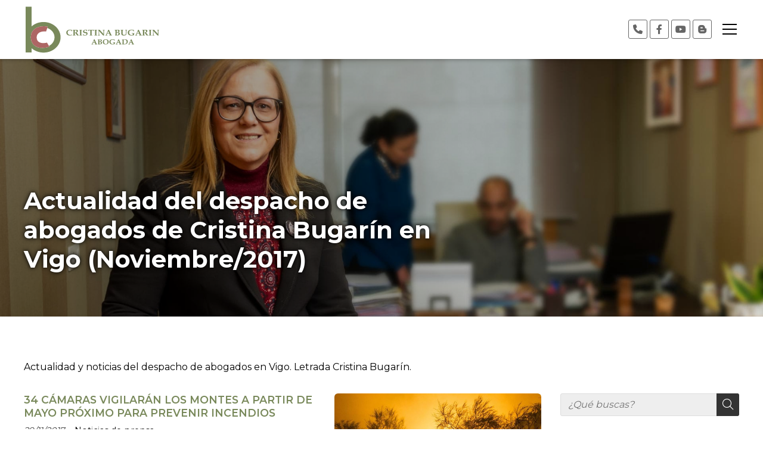

--- FILE ---
content_type: text/html; charset=utf-8
request_url: https://www.cristinabugarin.com/noticias.html?m=11-2017
body_size: 68772
content:

<!DOCTYPE html>

<html lang="es">
<head>
    <!-- Metas comunes -->
    <title>
	Actualidad - Despacho de abogados en Vigo (Noviembre/2017)
</title><meta charset="UTF-8" /><meta name="viewport" content="width=device-width, initial-scale=1.0, maximum-scale=5" /><meta name="author" content="Páxinas Galegas" />

    <!-- Carga de favicon -->
    <link rel="icon" type="image/png" href="/images/favicon.png" sizes="96x96" />

    <!-- Pre-conexión con servidores externos para la solicitud de múltiples recursos -->
    <link rel="preconnect" href="https://ajax.googleapis.com/" /><link rel="dns-prefetch" href="https://ajax.googleapis.com/" /><link rel="preconnect" href="https://fonts.googleapis.com" /><link rel="preconnect" href="https://fonts.gstatic.com" crossorigin="" />


    <!-- Precarga de recursos CSS Comunes-->
    <link rel="preload" as="style" href="/css/normalize.css" /><link rel="preload" as="style" href="/css/main.css" /><link rel="preload" as="style" href="/css/header.css" /><link rel="preload" as="style" href="/css/footer.css" /><link rel="preload" as="style" href="/css/components.css" /><link rel="preload" as="style" href="/css/fontawesome.css" /><link rel="preload" as="style" href="https://fonts.googleapis.com/css2?family=Montserrat:wght@400;600;700&amp;family=Poppins:wght@400;600;700&amp;display=swap" />

    <!-- Precarga de recursos JS -->
    <link rel="preload" as="script" href="/js/base.js" /><link rel="preload" as="script" href="/js/header.js" /><link rel="preload" as="script" href="/js/postmessage_WEB.js" />

    <!-- Recursos CSS (precargados) -->
    <link rel="stylesheet" href="/css/normalize.css" /><link rel="stylesheet" href="/css/main.css" /><link rel="stylesheet" href="/css/header.css" /><link rel="stylesheet" href="/css/footer.css" /><link rel="stylesheet" href="/css/components.css" /><link rel="stylesheet" href="/css/fontawesome.css" /><link rel="stylesheet" href="https://fonts.googleapis.com/css2?family=Montserrat:wght@400;600;700&amp;family=Poppins:wght@400;600;700&amp;display=swap" />

    <!-- Recursos JS con defer (preconectados). Se cargarán y ejecutarán en orden cuando el DOM esté listo -->
    <script defer src="https://ajax.googleapis.com/ajax/libs/jquery/3.5.1/jquery.min.js"></script>

    <!-- Recursos JS con async. Se cargarán en cualquier orden y se ejecutarán a medida que estén disponibles -->
    <script async src="https://stats.administrarweb.es/Vcounter.js" data-empid="649905A"></script>
    <script async src="https://cookies.administrarweb.es/pgcookies.min.js" id="pgcookies" data-style="modern4" data-product="web"></script>

    


    <!-- Precarga de recursos CSS Comunes-->
    <link rel="preload" as="style" href="/css/noticias.css">
    <link rel="preload" as="style" href="/css/portada3.css">

    <!-- Precarga de recursos JS -->
    <link rel="preload" as="script" href="/js/noticias.js">

    <!-- Recursos CSS (precargados) -->
    <link rel="stylesheet" href="/css/portada3.css">
    <link rel="stylesheet" href="/css/noticias.css">

    <!-- Recursos JS con defer (preconectados). Se cargarán y ejecutarán en orden cuando el DOM esté listo -->
    <script defer src="/js/noticias.js"></script>
    <script>
        window.onload = function () {
            Noticias.Base();
        }
    </script>
    <script async id="ShareCorporativas" data-target="#shares" data-buttons="facebook, twitter, whatsapp, copy" data-class="" data-style="basic" data-showstats="true" src="https://compartir.administrarweb.es/ShareCorporativas.js"></script>

    <script defer src="/js/base.js"></script>
    <script defer src="/js/header.js"></script>
    <script defer src="/js/postmessage_WEB.js"></script>
<meta name="title" content="Actualidad - Despacho de abogados en Vigo (Noviembre/2017)" /><meta property="og:title" content="Actualidad - Despacho de abogados en Vigo (Noviembre/2017)" /><meta property="og:description" content="Actualidad y noticias del despacho de abogados en Vigo. Letrada Cristina Bugarín. (Noviembre/2017)" /><meta property="og:url" content="https://www.cristinabugarin.com/noticias.html?m=11-2017" /><meta property="og:locale" content="es_ES" /><link rel="canonical" href="https://www.cristinabugarin.com/noticias.html" /><meta name="description" content="Actualidad y noticias del despacho de abogados en Vigo. Letrada Cristina Bugarín. (Noviembre/2017)" /></head>
<body>
    <form method="post" action="./noticias.html?m=11-2017" id="formSiteMaster">
<div class="aspNetHidden">
<input type="hidden" name="__EVENTTARGET" id="__EVENTTARGET" value="" />
<input type="hidden" name="__EVENTARGUMENT" id="__EVENTARGUMENT" value="" />
<input type="hidden" name="__VIEWSTATE" id="__VIEWSTATE" value="ur5YH2XEJG8ja3Ju1maIufcPWzuAb8h5jDWFxHaOJnBSOEHrPxLXnVX/JSYTU3gRF8e8j4Y1YgcyYrDFmI8eMqnA4V7lpFc27UHsOIhOUfF8c4HhcY7P6zEFPmsc5jj3gjzQ00w99SFZuNycKBVO79gqnoTWuvpXD7psUkvcJt7szlpxh/JFNSJByZV7F13uJP7iYph8xgue6iuNY++dY/GVDoA3fsyNDQd1jcI9I2eKlLrqNFF4YVUXpaVuLYgt6MfJumGLsGLtKs24H0dTbx8ENhYZaTCQhVzzMLunHrJ0tPZOLy1Etlp1AImq8QSWlI983uTo7ulkZnbK/m/RLlTIteWz8oUm+LDHPblOLV9aBUsiTu+ImHvs5ylL6MutKUU+16gd8SoFOB2Ux+ReKUKbb5vtiGRMcfopeUhqykTLnwu0buYLFAoeO50oZOQ3v0RaW7KGe+orUHRUVyh1kPMHV9GMolrTi/blBtWCyRiDa5fELiRL4l/+IZdFX/Y5HttgRAH7l1XYi4RFVGwSi4S4ErbHYYAkNlzEnvrD3X0QS9iUA+6//FyxDG6rTdJJvUfNaN6fi0eCquWMp7x28xnqrWJbG65fp12DwD+jRaoYedr6alEy+KRFz8naTpW7bQ+/HzSDE78FZnYp7azRR4xeWMaCQkyv66Hr4XnRlb8OW0u+0VpGWG1NMshWMUEKISsXt981k+55efqDZGjfTb2Lt0fDWXCEDyHbj8+XZ6QbuUZmrJV771/QxEZwoRbNTHV9053xi5rOeV60UBms6rwIAqXg4jZk4HB5SYc4nRzDE6E/WF2L1gInhfPBSCxKALgXxs/Ypv5axw54+DFDl6xP9e4QcKJds7ye+YAvsx1ggVtH8J0ZS1N0bxPCvXMV6NoeSeC1vAusywGcFH5MB2U2z7/0Jrz6QbQq+N7WFZuCr58ol7rv8u/SNNG29Lr63+UGhulpjOJmDZcEnqG2x1nFk0psH2jpV/NzTFrwo5gNbIOeHhK9iXcB+VGOqrEZOA/Hw+xqW12QzW84QVJxlkkqbGmfi2twLnqArs6B1rtdl7+ezTvw2efdKUJNd1aKb5OFYC9kbTCTmXW0nSBmAyLVpuy4zS7/xZZe69mskEjzQDcUIlCFaNPYzvmwbFvLne80mvltJHwHMJaMQR3vMMFI2K1xc6Ugzr6yXEtwDZKxxQ3XGDxKrmLRMDzRHIdg/sx0xfJMrCGUWrDdzK/cUIMfIn8yKAVO4yMLMRXZJ5CiySetkgtE84RtoVPcwwyU5Plr47imeKnfC61nQSUEwT58GEQQud5CiMGydw69uf3RIkwJ4B0R7hfnvt0wXX32vJ//leE2jwXwSw63PMVlbDD+wor+UHx6A90KYbWgMGnjglnplb4m9F9LvjRPji+jE0d94RBsHwue98dirfJp0Nq0fVNO6jluZmlJCTn/X5zgriUhtpNO4TDTi507byGQRPUyoEazA0GjnUdSFtJQZIG3nZAYuscHoxl1wKXSXqe/dZtUaKICUg8lsuhvBAXnCnKgKPtFhKIdWQOM4+4ViGQj0KVhTOsud6kOlO+xGwRukXYzzdDtaE+q+WAIzK5Z1JZzFt89A38qnDFvwJNowJNpuVN32IrTPqO3muqYC+lhV8PvKgFaKkKTy3/XvMBEnTwO+J3eanngGJ1IKBN6j2Aob6o9xVE5JYrZn/E/bja5NXBvO4CM3pwOxmD3Ai9LD9Mp1sFJYF+VHKidprpiu0WfYCGi/rAll/Z9uhhTRRFsF+AKY7ATKmFJRRZ7Ix2WFGDS29Ld0Dnxb6HLafFOBycLaC5YZDFdmTDm/cENCuGafAzS/h1DCJZ3DnvOZAC+UKHKM2pldlag9PI+uaJ5hsRl1espc3p0PhH1Sy0zja1Y7Z0FLS5WZvdhB0AuFk6fED/U0+s2jzScIIDzewH9NX/2uSAkxXseVKT7IsQRwi3JFGSkAKLGs8qnS9lKaW/VYRiLfNPxgMuUq2xbvbIphxJI9u3YKh2syNuhfcL/vN6tj0cRxMqdGfnXrCX7mRoqLRafOe7BWPxxZdiRjZ1SDo8Ae51U7enzYc8AxCP8JmZogOizPuwBRKpNiDxg4nrKmxZiPfRi+WgSX1poqzcUd/iF9faoxyDfnFY7Q5EFjxAXdfKpW9hESZIA9WyCvdSWmQIYTO8ESO1sZ17A/cJETFAbxEPm8IPvRQFJFr6ncyz9Gzj501Ckly8cmSlk+Outu0hp1y5Xw9v9ygbJbNO6hJksDWW1AZJVL0iqp9q2KY1Xxogumk22QPkymdLmwr/FHbY5MYFV4ZHTjINT9e5NjDcpzB9nzqr+4Gw61JW4HsP/DBn/BoI4ztZM701Uw+b3Rrhk/zWSZfR0Zv+m2Gsudo63V7yQzc0jT6hpQM1MaeawvMH2f6Rp9Xgzn+kYB/NnqYKcVhWdlhygfHHMER/2+9hhb5/9409G4zh4zcALdV4lkmLMOIc3SAvZIKhxrc3BDsaw/589JS9qSOHLK0whUpOZB3w+wdXakGzbE53v5E03P2HFmKZ8flWW4UTCqyWRNDYMA3NZLfNB3E0rRJ9Q1WIDyozYwuav81Lkp5Ttb8fKCMnmYGAz/WbpPTaEn3xGe45UXKpLAsO1RN16/bhyigl+IPagN/cLKJE8Z6W/NVYeIPIla1F/2kn7tTic6UBO14PYkU9sPvXiJ6jt/8GNj4EFMnSY4ZpmhcSoCg+AtX47JPQ0BVkk6Zw4XzWIeL9e0xldgOvt547FBLUXPeW0Gqmi0RskdQrZzpLL7fEIEYraEsnCpLXwnpDWezeO1mdrXYvvjYS5G8Ys1xfuBdnagvtDrSy+5lm68wKruzjqHIxAt6+q/471fnn2InySt0NFAXlEfm5eSUsxHjAmLcKnJmd/fBj5/5BQWYfJBcXpI8yLT4HFarhJUjXA1gm+GZ537O5YN3DzhQyPLEIMq7r0Hqq24M9qAR+AT+0TDJQcZOWNJQxajzBT6qpvS4rXvKwwuuobF6wMlsXS6Q24hBxKofnx/K/N4zia1/MsYrosPYsWa55+QJGX57aXaWaJ/SCH64FlMRXnc03DrTYoLeMi293mRVthJnZDy/JnnhOa3e2wcxEMXoCYBfkDRNpAPkrza6tlMd3qZh9oQHJRv4mgiBcPJy8n+UvwNdB0EKVR2p9I7DWOh4PVGqdLmbGI7z9ZcGoHYMrOJX3b6lCYRsYh7yV0Js6NY0zRoKH3bEmiDQUJ//SRJjLeKvQKrWn6EyOvoSZQ9+81yEO7sFPYvX/sYYdbniuPgMFtWbKpEO2fEmdi3OgYhwkk/M9P/dZ0Yh6oy820LP+A34errcbgi9VF4QpR9G0mGD/jNJc5479HSz4cvauSFwiLGh10iSSNkWvfuGMV5YHV/mUWfHLQrU0SSHmly7PwRGfjUDI+mVo9XfGCCKQRFeBMsDh5ZRMzybZxWTDRKhp27rfKiquDkr49Bj3UAo8QdpPA4N/MBikudzD8LabNPlZ42xWGSDyJlH2xF2/Aoht4GTLKcSwyUqSHMVtGyYehagD9urAh0iLZSxOdlrUh99vcD4VGyR6sK1IsWVx3SDUyhtIS/ZpmuSjzlMaLSOe4y3EkiOgqM8gqb2PH96HoAZ/6r7Gs56Ig7+eBqWwzZch3D0YvcIS/5pTpT2aqfX4Y5XaErmN1EZD2WcC8MdS+ityzAHZ0XWN+zGoh7ub/GH+Q56w4nWTSqPNdCWuG3yjKcxt5HJydunnx09It5AB/TSlLiMQVSErirRC0zczdtLoqTRzQ3CRYepNlT+cM08Kgv/rZ29M8IGxWmVuw1TP7FLRjn3H2EeyGiR+d+6cnd2Jopluk0hWQ/xR6J6uctWlgLVyysCXxSiF9nZcNV33b1nfMlUwpvpzr/E1XTKvtagYLo/ee5rU8ehnPrG5rXyce9RjkWqx+CxKGjQp+JJUNgbx1ecuFxHhMCa07IGlMhaob0bsaDEvqFproJ9/46UeapStX6QNZZ+0fIZCKx1JwuwqKv0mahSREO1ZyZpherLpUqWbw8GAeCgs4bvDhzSIuD+wrPzS4Xom31YBHN8H1GkyzW6tG9Yq1H9pJKsu7EvtvaAIj6rG7JkY5aQD4kTjJywA2lVgWzMJl47Z5qiX+vaGSaALfLiWqtv+AKFCqi6eFyZh1YMSPLNVYdOJx/GsAxv6Zozk7lqkx3knjBM+jgi93OBSSoFyOm/pGoM0dtXsgKbTlyAwLASvG8euW0xgZTJSWgBZBxeq4VZXaiRAitNf7J/JhdKjBIxLe16/P5+uXkd8CtkPIM+siwqPL+UQ5rHdJ2FuCMLn39skhH60xKVk3FlEIF4TH4pGwQuhcFYdjJ831OBciG2rnyi25my06kyrz4p8Xwe6UnMW8EyxPKpHe+FrViaLjxZpEhpTd+VWbfiyXz9PMM+aKmTOkY193/z5yc6y4wJe095nu6VgbrMacGu9PUuv9zt3vhk8vCqPsuJDh/XpTzAqyGr1qcDlWHfJl/IZe8gfrG1ngRKLzkgVZNQshyfCqW4yxxPkfYHAmsE4L5BRrUjkX7DtlBO/azLm+Sf+yS50tqRM1cyDPSaocon+jyzFvVKZK5nnyh81DXrKhWZ6YF3jwv/Q52R2IjoOFWdJKhiQRcHbzRqzK57DQoBGzwPQejBQGrrfruS5V/m1AGMi3WlV/kqe1V1B9ABm9P7K/alBnYakZevucu3oAIcUlrPNfjTLUTvYUqY/x5wdgWQLGHEn5oaiHlD1MJYDRjv1lmWvlG34Mcd0XukhP8+L/hi3UBnxQsCDbTfZssIsdECd/EQRO7zBpyYzSFtABW0YXOXteHwfvX+AvK+cnzeuMTJFWHjGEVqkhMcN67pDEN+m3snkuy3kpMBu2ZviGk1bErGSgbqy86INfRg7IovbRiqgdhP4S87ykxwwSmyB/AA4+J19nVk9MO2XeCfIN+Ea7ItBwKk8rk6GHM2vggtvJgiL8WEHLa9i15orcvnRMZXuyUJGuPwNCnd6XM9O+JLTWg2G4esHCbjbqiV9epKx6dVYgE27p9i7iM3pk+N+t3Tq2DloZysk8Yud8/444DsgPDePA4UIYWvAC06W5QCsuqJH2Rv3WFZXzaZ7pWXAdfFv9D+WdHSHcnbHZycqmjGKhp98rYE2fnmQ/qdbCIRNGlBiA+0eTVkRBmQXTloZ0rw1ViQKyWTde7wJgb8TtWB4xexAMjcqD10s7LLg2PzfTe2oDjO0PCC6TmMogNDSMrpRu0T9YpecbvT+1mfT7sftR0UvZq/FclYhM1oQ3Q9r31uPRFFCpCE54FGj0r1hPMNjCJG0HWx8rZELymwc0uTw4jOev7ZtcirM/0zHUVOab8H0NRB6RI1tKaMPyoNWqp7rt4+fXpk5sDF8lRZLJIHhfg9DFIlMpDSs/aIg0rldc/7H6HFBsBjh+9tuVONUdknxRAYDk5/tQ87I9EXs58+UHIcLUDE4Hu1TP0ezZrA3JmRpPoCjxLczJ7s8TaIo2xdgFEHKGsIDoxCa4nubNNpzPvvBeDlWHmXm00BqlvCuTujTn8r7RlyBHcKhmxPh4nM7lGfZaCb+x3rzuVxuMvH8Lo99+oOB/kQPkKFTTg/mz0tQDwMGHVWqDZ6fI82+enX2z1IM077HzR854WMs/+T4iCbj4kVRc2ZH650DDihzB6TGRnRxdruCY6/v7dGs24EUQGsFNiK6unnQTgnap10W1Jsc5WEZKoClTizlV+ubhua2dyRW0nz3V5mNVQnLdjIUAgCTGb5Rw3QOgkid6ZgvGD0Uu0H6fnqxL5wZb0zyoui/9nh/CqBxgZ7fsbbQeMCfcrklQmD4Rf+7rJigv9yGuG7oBgdgK9U3OHWeStHJgMWDg3vhLsmbgKlAwJ3n4pk6ZI+3gA8JUfBufbpDenzDqmInmmYW7/WZ+c5d+1rg1RR50AVCufZakeVKfSV1855jIry2wk1IgqkX2pEG5tAtpMzTHVTnylYzUM0Y80ae5NjuKmOn/0OSV4V9QAwMnbWEUnQEBYRljWjp8n7yPAjVvcLwJjt9CA6Oo+N9Bpv8/33356VeKOr1DAz71GFU75KN47nFzjIcf39koWDfgnGn/GOksKjqholseKcfZi3DxsLrMkoBBFwfvwkBLaFX8WxR5zofWqRQgpeyUD5McPczBbEYirRvNZZSfCNk9srtdJjG2u+yKH4okt2OPeISRTxDo9EHwIorPoOlRxOHf2vMis6P0uwBj7jfzlByTXQuDSsDDoBHMaRCseVzsIbuPEYl/OB/h1JZXWhhhVd+35gTEWFISr+R3Y9rPJIuBJf3nK97N4/Xyr6SJ+lG5uzcruCqfwF0drCC6VTVyE/YEaUZ5z1/Iqqq5Coud8KCyd4uIavsB1i7zUdm9gz81U5Q5SHncNXboDYDm2n3gLhtG48AjRontpREtZu4YLPkXXAbci47G0GKqKUHnS0NoeyPPJ2vhkIV2EeyYn25cLMfwZlngn2bW8orkVl6nYF8OGQkIjKnEVTFLxtnWh5iFRvCMSOHsoHgOVtnR7sY/SELuAnsyUeju+9H/7ngsKjRWGqYhAAmUFDZRgOhRJM2xKjPXAuAk5NqOwHrsZHY+oK6s2c2sHKTT4V/44ugRVh643L6n0f6IHvj9oEHNUXZtJOQZUXeH+W2c1OinwM+VCeVfqMXlcHjfgMxH6NEPtq1jRQkD5zbNq/VFlEnuf6NlO9J5C5n/q/i2uNZAo/y1P38xyM7+y+d/WztZ6jtwV4hqfxRDOQ/1LLTv9FttCEoI8f9CdqX5wFwtGZTODBhuT8JV/C/SXgA8UeytGn0y29usGc9Jlpl4jYhIjIkGYsQHqV2NSKs22ZJLGc5axORNqL6qAhOvlaIJcr1s9oqyi4Uv9Ur92isXVMLZXu+DVmtKaAIbTBCICHN4GxCnnXqpMIGlhuNG6TcaxnGj1F6dnp7HqxGGLJiSj1CaKUVKlFNueF7KlZtpAyTt+G7Ae0dN9Pbq0B2AQO/K8f6hQ2NbN5hIVDvmqBc0iH6ngH/p9ggpIeCCl6ZDnDt/gAaZufeAs3spYHZ/ZrdaSKjhZa63PK/WwnF0rzbo02r0WUAVemkCRA3viN4mbNJRlkNEEFDTsIlnH/+sfZkd0JxNhtVSSZwlip3042Tso3UrzLnI8ynBfU9k80X0VzJtqQAB7l0C1BmwI+BPerrXoFohKWxWzDyzBUUZOE3HrEidxnmWl2gr3mc+ufe5gPhOREKdXwCLz/xx81gL172sEQ93WRp9FrxB8iy32eLeMQ3dWW+NFXxDco19pkUECP/kNwDOnEUp2uz/1ussGZHV9wfC+cavgpviLtHxGRJahQ+lKRvaBT1+ktfyZCL5IzO0+V0Q/uemgMWea5ICWf4vOVgIXLn92T71kiha+Gd7ARHeWT8YI9Z1Z+hO1YuCgayLc3QQK2TxwjApt1qpxf7njkymSYloC3724kgCzLOgaXRV3hPpQfp77xkRfi2TmNPu7O4eZzFX/cR5MWjkJN0lHyjaobsr9ym/t7tty0hFVnT27VnKc+jndFX7ogFz6kyt4fXp41WQNDbQFbr0g6OS8qtun711tPTkcSWVAVSBBdOfOobkX40ssrM9KpFNOeIVz4MHODeqEoAWO9Rd0KomDnRct4Oa8buz/KjZvHEkzX//0iKurjcJ5ZMXPU5N7oIUqjXJR7paN4KfVEaw4VjIKKywVc78MdmNAd/R6DDut+rTnSMLBcce4hYv9O4MiTkZ8rRZkZV4TEJhyOyz2HsFwtpW2CAAoXRQAEeCcpLgjmJmmXEg5G0YQPkN/cGNB2V+L6MnqwPces4ZLImSaNPzegMQG4XgXH6C011XT+KccSnnseOmHbfIvE0gYAJegHAvCP2EO/PftlLpCi90gkqb15ueY/J5jqI3i+UprvU6srM1iOU/UGmq98YQ+bQJ+V7mXIpLf5bYtCop/OzFqxwRbkbHTaVo9F/82WP1GZSWxfrzFe+F9UvYaiKpZZ6R2CS393eBr0AoHH9Nx//9yfZM2eDCa8UAlcx5TzoZL1XrkSbdHrz21UqEI/xxfG95W4S9U7GtSKcLANLVpowtvOhliu8oHSheTmAr/WxGrIImsFAU5IowvWeyZ8/ocFx/CYakns+w1lq7HbS8ULn8hNHJ19ZZzgLOJsbwMH/mLLUG5OtZXaStDAoadJqBQLFRrEUo8R+BpuckJSXWus+v+B7YQIsTBkhSULb6TUcFbWLxe+wA0bslgyBJgGV9wGQXq+weJ+rHiSZlfzi852H/4hHKRWtw9DZtcmvcbind3fzE1WmDnM4XuG+qda3xbEyjPwftYozBmJE7Pr87O/XOw5M7qZanbq7K8sleTOEfLYDY8FBTE3Qd9rbuXabtFEXO2YdhEs+r28/lpBPCx5WgxU8XeU4ByeMvp46iMTBYo7G/OXdbamNKXfmyaIEacpB8v+khIpI4o4prPU/HR1jPnhlHTktLeMJEr1uC3TXkA0khgYu3GNmWLdIW+ZI76q1YMAK5NZIVzOJcVWWn9kFPcGr7kdaqE3zLqhS5VxrVeU5jhhrB8NjUpyVgbAQTV2JIfGLcrxYc0Ge+LKZ1dhe1G88cWsYOX3mcU7svDWBc/UdhqAECQCjKnrG6OMUnHYabBDMomjkVUNIK9c8Dea6kU3vB6PUxvewXTqeDdcB36/N5PwyqkBa42f5BY5D+vLP9JatD0lK1mBcE9LuAXyS81IEFklCQ4/fq/[base64]/0sF544M3PQSvbsVHMUqp6EWJ6dpnleYHomdnHCQ6a+sdXhME71NnaXJO6aEFo2kVv7skfVPk4DS9yqdjtJHaihm4EjqxZWhjC/Wk6rgAndCUhsEyQynrwTatA7Ej4RjsoZgtt6RKp/s+he8nqIHC4M0T/ZPoMB4oYGstgzfmkyCzuTCOHnKxYZe9Suzl0IIsfOrMp/VVJFL9rHXR2wqvh6JF1j8zKzqQbAdY7Cszrh4q1v7Mv5UzbwLZ0mfU10d+TeI5IGGuJWtF+56RmlrlHAunDUWvtgEAhkMHaEF1AyenMY7o8CQRTjBGUf/pi9iL0WtyDxRs9WvlHjHHdip2GwOn6jraA/ibIYPFpYQz9GN1t8MrX0dWOJ9NBFnFXEQb6rebxCx21py2yzqyrZSn7JqoLunboAtyzdQhqR3i4H0Rj35ZBOs/dGxSnyz3JKLaIm8pK2PR/drREGNMy/pYUgla1XVOueBix7LRfFJyPs6eERudgBVogyEQp4IL6xvmV4zFAwmQWYOjHoFTr2ne9emS5vm2et0pyKv8/Nurih8f+LpAgrh53evyhYlawwR06/Gu4D2e/95rPMepR/jONO6CdLaaNEppWvjlDRWoja40a6xnzHfyiuoADRlhTdJqb/7xnzYGZR10kJo+oqHgtEAFrJDHECLkTcL0dmpczrLrrMxqKEPEc4Ad+ziJ33pCxvBZbKZyyWW5mRn9Ygg5S3tdzDeWFZ/OultEjh5cDGtXOofyU3NWJE6nyUjtH8GcXIsHbZGKa0iGiI0I2qg8CUSTZYT16M2+c2oSxoZbpIM124NPGizANv5LrEDSi5N8zUi8xWvr0vOZTyQQ53/bZ26aGy7Dz4egFRtPeE6uR+i/tRQhvYubBzJQ9/k+pxoDY2JUBEjDKIUha8iTbxhyIhOu1yghLi5SuHuPnflmJNodmullHNbfA0RpeSs2ihem7368TUWrsOV4A3keqsdJYCneDkdCAWrWvgiVu4Twu5CVohGc2UwuYaYDNBSxcnDK9gCutmPiR1cIPZSWttwdJtop6yzNS6QHrQQfuz3Lx6AU/MFFx7y+hXs4qhaJTfzMLry+DkEk1TIL1zmNT6rCvm6HAoMqJaktABgZpVNzHPxY8yoLv+DYi8xGRDzrH+pSiiMREMC163okBroDodPqdfIV1N8hcPfT2xU1AQjgtQ8G93V5y/3xl+C58/0OCtKWMsT+1ZOaO8DjI+KJxwwzxB1rz/hdM0iOPUlSK0KUyqVdv3959taCRES+ZmLdrbL8lGyAhX8Xdro0iOC5VEpw1lNgatzdsqtIOiJasVYxzS6tvQZ0SZ27F5BaZNQA8WKST9V9+9jXZkxvPwroH+P7Vs9VAYGsMVz+VYJ9NLNHl7Cfz/7YV8gsx02Y9R0+jQtSYrv0MjUezHsv/AsVJkcOwyqwFYLA+5mKPwkdvgt+N9qzha8GCDUN+IOWvmwaTJEt42+TY2U1Wgs2XosohmAIZIhaoUEaAOeNJaqDZX6Uy2fiZKM376d4HNuDoFnQ+AAexSQV+pol95+BK2kYPEB013+P1X/OuCzrHxEYnssh1dw9bQLRLEnHENd3uxdP1ys94hDe84qBV+e7tahjP4MGlpVBrQHsHoXP5kxCJEPzyKkUFJ3HAkaHEx6xU3fMHXI6jfzvuTqUZ0IC1nLdE/W4Wx18sO5vbDqsWo8h9HQ6JRCDK54dr/Kf+HCpwiB6gP36ZjqkJQ+8woiDDZIb9wjTb9XzRqGFptHJdAYuapBoC3nC3D/lhlzoR/VKOGuSe97cjQXnxXBSec9XSaCFRIcxAHJa6iak1hcG1ad8xoSAbA+Bu9LHU9VIJBNLlCR7EcMyFs4lGz3DiueqHLdTaMp+gvSgJizskiX9taUHi/7Y6n3ZfP0/XeoBzSEz0EDI6RLFBdyZupMpzVcURUqH6B/WVBani06fDXf9seuSO5Q6VvesPf8rtVwdm2gO6FEefLjJ7jSTk6CDkQEJYlJ8X2F01l5w1siD3IjiHEK7Eff+qojxMCOSzMsp6u8LOem2+yyFP/iniL5Lyryef+5SFTYfqphNCuL10YuAQil8Pztzpq/Zst1ea1jiBuBqRJXLeuHL4DFWwIELp9lG6JVGmLKxNYH1aMDesTmXpp04XICfzID3GO9EPLyi+R9Xx3SF7eweCmTB05/FOUIRJbDIc9na1fLZ6KoAABcv7dbKja/y1vyc66TyrhSiWeZ4o1PwauY/gOWbdWY62hjIuh2VcjliXg28mzOfNps0uKO67dEb2Ci4NVlUMFd0J1PeSjIxecyf6sMwmSaOiPgg5DtvlYFoAZKd/eCGE+xjluXo+s7rQLfDSLiRhq1BwvTRWb6pj4bDpI6egMyxpXJ2V+IXUaBmGI9zu4itOdDmRhEIEuARt9SU6DSK1ZPY5qJwUSFnLirLNPCSfCJNQ5RT2BaCHpHoNdv5n2HnxNo79afntJuYtWdlAxdTrAhmGm1MxpZSha/l/3unjYt8v2LUF9sGZY9ngOhLwGUaGBJI/TGIiXUjj5W478xMwQguBATOOYo94s9AIRuZhuhuFBwkhMEGQCsf7vU/33a6Mq9E4NlQg8ELvkn5/dBn1G7PLG/C9hVzQsno64E3csIRA7TLupvteB6aDb9UChVAHd8kZE2dh2LOhmsfpMS4jDXv7wRqrf0IsAAJDt7HxqkJgh1KGu8siIN51kJRq3yWPJpOFMGyuemhEfDeTWigAkDnBrs/XcN8HY4PEW1dOmXHNzVLCrngAlI40Fg2wVoSDDo/3P/TOm+12frs8JdJ647xHuOmiZrcUPkwL7z4J93sFDlpetQXPz+j038A2IKzulEHK141+KwQz6o8OpkIa0Z8/CHvB1nfaL4vse1llOC4NPYkBuY1MwUa4xxgssvwLI282PL8l2+beyO9HS7CIjdfJ6BrldYCtKztBoZlW+68AKZ712FhjCeo8L1MC/H26Z1KPmAkYWTsKVt+2G5Ba8MpusiM5AIog2NhocSoFNY1+AS4RoTHldMxo4bY/SJzv1LP+OmcckDAfNj+KbWKRDV+KOICTtACIQykAlTPQQ2SUsO679JmhGClJvLD6XYn/tGCUK1Lc79y+WKrTSMp20tI6oMU8Qkwf6bobeB1ahFUyb0FnQj3RHfxEpiOwral4i22cWBAozp5OY5UMKKmEpSSdXqv0X30O7low2+CmolffTzDtAB7+xQ3idPUzGnefLwMyHqv122m59e9bP/PAxBn/gVyHoZmlEfFBYhR1bwQwnq0Ef0DFje0ofgDjCbOnQIvCBFsUXSqOREpWNbARY7FcVAabU41RTbDQocaoH9BXNd30iFfXcuP8E5up/YTyOWWs1xHg/06tRohUsQol23EF81n7PalKQzqcQspH25znOinaFXukEy6u5LmMh+Xjd2tDmE//c504/[base64]/qtwYTR2oWb7U7l8yR4pvMwAj0DI1ciReG9Z640TkD40Fc45Z6WynEPobazMPEpqg8FVFwnycSMEddhxRK3zwew9Q6fs24Z43xuOvfH9ECqW3sLz9nXGDue7GHinPrtDmv2GD+NRmVmTOW0wVQdMTr/hXBVpHk7SnQ6s5VV3bwBKhpcHOrYRuot/9NQdQe2+RnZamtMmvx/arQmIlCc1/ArKVnOl2lG92Gt+qmG/Vc9pZEScYTc9HCHa0vvJzadeT99Dk1F+V0C0L3SJcfSiReuCtNyHNKE/4smZ8H56yN8K3BhoQzjuZhpPr13qiwxu3+kXXLgr0wpQC4PjuflZgRQD2zkq1cCgoc+cRsjIS3PlKdK/wPtTXEqJD0m1tR6xLWbqvmlORo5Yeki2ImcH4vXLDmYLH60f1+9Bg3Xg+f02ljjYpDq/cv4mJJGyMNqQIRFBY4p2410uQ9xwVnNBJ4fNa3qgO+tauhICdjlROxb8DNI6m0FJ0qmTbG0QdmC18WrOepWqclMElcGuAt22rC23JWoVoJztgvn42O/pgcf8tuFbFWPTVgLYKgMaPSCLCXKbSP2j7enzSYD42pl5J6GJzIb2WNueAiHtAFJRknNkYqRBz/GT3hTqifH88L7/nbENAVUPRUvLXhiG2SlWf3fcT6mlewW6o0m1tpoODvBclGbanrIbauHEzlvEvO57/c+a6pYTMeTrxNLBGhmkQw0uBQCSpO2NJGAgqWzI1ceOLWOLosrCd4E39S9m8YLkHAfcGE+RPBENK/xziGeY1zqlWXwjxVQu5ffX69KfODZxYpsGpd7miqSynT7JOe4fKdW2Q0clel8O7sULZsKeSSlrajpwM8HrDkRApV3N/OegSpoZPBy82VMe4m/S47WGX10vtTtjJJyws+s57X+0XNST2gl5qOPkHqHEh7OJHhTpk7kVJ+JGgrvXfUBYdXPGmTewEW47B/NOJf7vq4Pi1IV/sqyQqSzofkXvJ0r+UONyXrDt5sUKXHEGxvh7kSMkkA9Rwea132Pcw31VV1KWr1tosW8eN/m2hezUGFfjBdqPuJ0lEZkGLm01CLuZ31+N1J33BPborL53UalR/OzUtTUqYNQKWcryaXH4ZRe4tU70Hkb4FHfRb2xYOWey00Ke1Z6pEGahRkGJr+VO+Ez7kds6Fm6qx/wFqsDpYp/ckLBt0xBvyKqKhMXPNibFEMllgxuiH5d3jGSyDpYrTPKOv4HPkSwhoyw86RqFWAqVN4EbU0jjbr+6fis9wVnp7zOAvdTG4a96eV+ZWzAGNaq8l1NsvOpKFYl7/RgDrOC6gY9j+b5Zc1FtSJC8SaiYcdz/VvQU1QJDubchArbuDRrfpDrkoiMHtbX6z4Pxo/FOzys6CaPSw/WqSGaAm/AhUwsLWZw6G9FsKNwzn/1u+59jjw3HXASX0TIY6sTN/gdL2Pz7IUhik9208mJzQgw5yzYeAGJBtdShpGGElN4Sa5zvRiCs9xRA0SBqjgHtsY1NUwLJQ6WsuzqVgU+5ZDyhejX5htMLYUzdgQdN/E+8yXBWQT/7zb4AgOBxF3KSWGgbTnHlr+hYL5oB+qRnJMmPBkXrCY8BuBM9SVu49ro6NqJD6z2x6chpS9INS7tueUGGGZJIHqv9TO0pa2yoU7fxpx/vk3JEJPpuShd2Tx9XxOqluN2xo+x1Fji95prCT7Ek/zwDLVOhVVhxdQy46fF6fT3U5UykPkb6kdBhaJn+cUMFvlU0JObYpcm3ZiWTquEuBYcIiXWWtE4PIN8snxvF62mh/hr7lmhp+66WwsBSqpqVNZo0SdMsQHjj+T9i16hfn9pspodjT7hGR2ce9PXFL1CUtkPGv1S6cfAzT/a6XWb0fWFzMy+sSAUcc1Puysy2H/p1SxRF79/9upbaD8k3Q7Lw59IABwmljjuvrjNp+aKr77jfZ74MHK3ygJkznxDVNoqiPDrGzLZvRtG+mt6620z8ZFnwxBsjSGmPdLAqDwt35mxFEO9DrSbptGAWhD/fT5NCPy6qG/yQusaU6UzRL81cw5XgFOQ0ImAS6T5QsqtKOKWIOtOEoTvovXdokQJ3WBRIS/nfcREIQsTcGajHuCOZkZSzFdyYAntrXRVwG2lz3V/Vlii2WnMaiNGxxw0nNzxDnuA7EuiJA6919mJZ5q5zdJMxCuEe8Fhl8Xvgbt/UcKcpc+aGpgAcrocfH4D5KlXMK/o7RgXD0p3lJ5gxpPaMvcsyFG1aijbDaWH/W6+dXDPhMy43T/RnKxJusOxAqViB22LeZ0XwG/f8n8OHXc9OkxDXOZO7fKGvjves+8DxuxbNMsDiDb/B1cYdYSevByYkBvQEeBta6E7yD/MuQEjJjR2lv/4EdqWeJNOPGbwronWQfbZM70MtTPnNL/ZU6ajsYQRYe8phd4bZy2d9WR06p0adSnEPxkgYMS9x3dNXzAXGZsEVP/9qfnccoTI4yUM/JT6b9LjUQV/q7WizkRikzYldAs7GIWmju8uSVCTLOXkZrAxZ+INKrGx1DcUkd3sZ+XhKV7MXjvDF3K9K11MlPlX0gRZpt1IXhrEn8MFjIZu0dH1vQ9pQ6mmXbsJObHESB/Kz2O6TlkTbOdBbcFXcCPVhimssYKqgjlLJ4U0OrR7fi/[base64]/qaqr+Ec3Tw3K70e093MT+21hCYn9YZpQJtEg7766A1V5kJXy71ljxKgu4E7XGfp8SnKI1guD1fMewlOaqLXsotg2qK7Ws8wJBTW5PUbXoJ3TdNhFIvLtH6MetZ9S0q/GhtRL9yu4FuoVkfMhBc6wwzv4J6cAQkLx0m3/T0jxFAwfGNl/DNojjLyH1JFamhKAokAaIolaBLZWXrw/dqhNp2jNtb1Kjo1NGl1KMN+MEg5ejHp68qyCnZC6dOCSESo9sOQBFdEDVC88tsEB9PjWCfwlqUkiBZoq1FP2umOq2X6stSK/d4lTrFZb+jagXB9hFaL1g2jmVoA9gGVtVZSccg5pyPGfesFqsI4HuswdAb2gdgPTCGBYdPAAMroAOWEsi4YYJKC1201HWPYld/nIZTXJy2ii1cNIyUcC5B+H+MWpryQuHYF9hnNM1FyhnJZhR/zKCTbDScMJslfxrw7+aZT5nNMKqo2sPWT4eyyujjvWFMDru7iLBPga0uEAeTHufeTW/2Eor6Lz5ZYFJ0hLlEvlIZcM7/8xVqwdU93Vic99quPdnRcZ43ksupgJ72K39XL+7omlP6g1bUlDMZX7yjy2xhNAxcSOEY1T1pF7YkenoDiVv6nW4VZpAicAo7rD54GniLNp2jxk5cMkRSjV2Yut/ejY7Bj/nKC+EKnGtDjNz9xWCiErZ9tH2jgMyAV1kRowNCb2c+Z0h0d2XYHNCUdneIPYT9GaMh06rJLAVL/R7Ckv7oJqBOZyXB9njcmsKbvokO2uCPkCwiZUjQz+EwIU0Lg8xjUHtRnQk6Mmi4C6BrHxYddktRJcsaQuZDYCFwD2ANk4IFU5YK8VH+OMow5xaWuUDELenbzfvXNTw9Dt1q+fXAaQKKn3VbQivkr9sMw5QilMO65UrIYKj98wSo27IeL10G80P7/HdDy+oTOGw3kQZm6qb6eW1j3EUXB9v4BzfEA57hwxZfQ+oxEuOMDGFFX/N/qNxNw1ub2g1JJbi5anJhJqLYy/Fl/TnsxXZ3Q2GlKQwOj6dfrNLqH9g3OyvbOdNIBVvsbfxZ1tvJDRIz4nXg9d9UTr+luEcvYvee8JePKsEnT1ZrgNH73C04kTRwoIMy5Vs75ND40bpseZpUnUWpCHrgTZf365iYhzb9xM0cfGBQoSXri+HYuSkC849xwuLXy/JaQzsLGCuWlRcmxB4brh6shNqvV32X3YvqGIWJyEkqUW3FMK+VgGMdsgzsL9/E5rOndM+JFtbkzMGpGOq9in2W5tcFy1H1J74mjWjxKyl283QInHLjZaamxwYKgh0Em4CZxhUKfERGEV5esiVT411uv6MXTBZjHs7zVwuMGJPoWwYqg2ZGFZXq0GiuMl968tAw3f/9JPlqK+IpgtJG2ZW71EIZ3fE2hCg5VzxLa9ATskblTVDEu0IZHT/kQZ3YxEOljepx6cb3Hf4QoEx3nizI5ngiu97Ig0Zu6EUUE4pktv6N9zBjWiYja5B9GT0tiWon/EsVf0lY9uamqnP9YvclpF1oTSP+8gFgiJUmHalygGcRPb16bM8E3A1gWxoVWAZXTIDNlXBuE+qi2jRclOzNWDg8WDaWTfNH0mT3aNaYgUFX+swyqHB7X+dfV4G/uGQsOzPmRTpc8MB179NtJlmzs5fT4nmzzo14i3OQqjZLZvtk0z5Vy7ghJF5/[base64]/ycvh70RAdhZBjd1kXyjCrEcgZ0n2HvopF0/[base64]/I1xNrkO47uThm+MDQt5P3OW8R65JDEiN0gEE8JpXeVMHAkbdwEa3PI7RCt7HL+vgjJaGajBKoYe6PQXFaBkO1PrPoGHLSBVcWUPOf9hXm1C5z9PbTYKfBpAd/SFwzjJDbrOimLlx9np/0rhF6jQekdB3TIKhaQSPQzBmiC/btpHXiI09EjcLspgufikqngB4jimT3VRJGYaAjjZKmHfHQWB/VatCu34gMPknqrTyYDnQ1sxwmwlWGBSDWplZuKYY/bxSuJWPy3p/jQGc6fc9DQs/sGq2Zm/OlB9HmgtihS2wbPjESWUVHl7fi3NsRJw4Eugux/2vHQ0GWGAyNVzgtYm0PQ/RoP4YHko6dkWzzVUOeaqdLY6ShcGNKS94eORlmBPzv/B9U/5Ntzt+duPXbFPPWCCiBhrUDlJQJgaJ0F4lgvAJxupNNs/JojwJn3s283JwHtTamXsuUT1Q/2DRAJU/8RGYI99/aFi6n3C8L85JN9oWdtHuDljSp0HgV/b0mms1Vi0Z+ExVu0exMWm/sKD+t+pXKkYMiOhG1kMKlWOW/EmQnWkG/Sl+Un3zbAB/UituFiNBrK6/ZMUxMfw9HL9VZpzzY9vA5mPIdcRxOah7lH8z/errBebBS8mbUZ0wS0OnomXlJqFeXuxuzdaYNp3j8Z0JIvy/OGcCzymuEbYMl7RUM0AN7MhobbtRXc4AouxnMaeK4Wfz8io2xdjfTuAkm4wydXDGQT3FlZdXACONCwJC/JRofkUQSBeaY8Y+WB6VaN1EjqrQ/6d9uwJDWYp910APEKWt3mF3ZJXxdOR8JGClRGvJDIVuS3mpxEEPH5RcbIxJ8UNsuI6KqDe9XtwA1IQeS7ga4CtCBxaWuYFVtXKuDNM5CUNirITJzn+40Y5KW7vtgA8WVHJw3I4nrs6n1AdMBpmQ2I+kEpempcdXfArMBSeUbOu9terX9fJ7Z7GrUQp109jgDKvNStMm/[base64]/sB2Veuf7im18VCUrqk8xdWQF9AXkWxCvDcomo2/K84pZesiBDExEq7AtuCLZb7CX7LVaelirBeh5UXcLDQAvyufXSZndFbWXWYqeFWoXMLVSBw2loLl4sAQYEWIBrbNF1TcRREmVuUUyYpV0O" />
</div>

<script type="text/javascript">
//<![CDATA[
var theForm = document.forms['formSiteMaster'];
if (!theForm) {
    theForm = document.formSiteMaster;
}
function __doPostBack(eventTarget, eventArgument) {
    if (!theForm.onsubmit || (theForm.onsubmit() != false)) {
        theForm.__EVENTTARGET.value = eventTarget;
        theForm.__EVENTARGUMENT.value = eventArgument;
        theForm.submit();
    }
}
//]]>
</script>


<script src="/WebResource.axd?d=pynGkmcFUV13He1Qd6_TZD7JhQUfWsqxAKpuKvjezUFgF0yBiPRcnJY-UNx-7Dhw1Fq2dABEgoAcV0FbdBqJ3w2&amp;t=638901608248157332" type="text/javascript"></script>

<div class="aspNetHidden">

	<input type="hidden" name="__VIEWSTATEGENERATOR" id="__VIEWSTATEGENERATOR" value="D13BE972" />
	<input type="hidden" name="__SCROLLPOSITIONX" id="__SCROLLPOSITIONX" value="0" />
	<input type="hidden" name="__SCROLLPOSITIONY" id="__SCROLLPOSITIONY" value="0" />
</div>
        

<header class="header header--sticky">
    <div class="header__overlay"></div>
    <div class="header__container container">
        <div class="header__logo">
            <a class="header__logo-link" href="/" title="Cristina Bugarín">
                <img class="header__logo-img" src="/images/logo-cristina-Bugarin.svg" alt="Cristina Bugarín"></a>
        </div>
        <div class="header__info header__info--column">
            <div class="header__info-inner">
                <div class="buttons">
                    <ul class="buttons__phones ">
                        <li class="telefono"><a href="tel:986173890" title="Llamar a Bugarín, Cristina"><i class="fas fa-phone fa-fw"></i><span>986 173 890</span></a></li>
                        <!-- <li class="mail"><a href="contacto.aspx" title="Enviar e-mail"><i class="fas fa-envelope"></i> <span>administracion@cristinabugarin.com</span></a></li> -->
                    </ul>
                    <ul class="buttons__social">
                        <!--<li class="whatsapp"><a href="https://api.whatsapp.com/send?phone=34##whatsapp##" target="_blank" rel="noreferrer noopener" title="Enviar Whatsapp a Bugarín, Cristina"><i class="fa-brands fa-whatsapp fa-fw"></i></a></li>-->
                        <li class="facebook"><a href="https://www.facebook.com/profile.php?id=100063616598587" title="Ver Facebook de Cristina Bugarín" target="_blank" rel="noreferrer noopener"><i class="fa-brands fa-facebook-f fa-fw"></i></a></li>
                        <li class="youtube"><a href="https://www.youtube.com/channel/UCOWMMzKQ0DR5TcErArWiyfA" title="Ver canal de la abogada en Vigo" target="_blank" rel="noreferrer noopener"><i class="fa-brands fa-youtube"></i></a></li>
                        <li class="blogger"><a href="http://cristinabugarin.blogspot.com/" title="Ver noticias somo comunidades de montes en Vigo" target="_blank" rel="noreferrer noopener"><i class="fa-brands fa-blogger-b"></i></a></li>
                    </ul>
                </div>

            </div>
            <div class="hamburger" tabindex="0">
                <div class="bar top"></div>
                <div class="bar middle"></div>
                <div class="bar bottom"></div>
            </div>
            <nav class="nav nav--right">

                <ul class="nav__list">
                    <li class="nav__item"><a class="nav__link" href="/"><span class="nav__txt">Inicio</span></a></li>
                    <li class="nav__item"><a class="nav__link" href="montes-vecinales-mano-comun-vigo.aspx"><span class="nav__txt">Comunidades de montes vecinales</span></a></li>
                    <li class="nav__item"><a class="nav__link" href="derecho-civil-vigo.aspx"><span class="nav__txt">Derecho Civil</span></a></li>
                    <li class="nav__item"><a class="nav__link" href="derecho-administrativo-vigo.aspx"><span class="nav__txt">Derecho Administrativo</span></a></li>

                    <li class="nav__item"><a class="nav__link" href="noticias.html" data-comp="noticias"><span class="nav__txt">Blog</span></a></li>
                    <li class="nav__item"><a class="nav__link" href="contacto-abogada-vigo.aspx"><span class="nav__txt">Contacto</span></a></li>
                </ul>
                <div class="nav__info">
                    <div class="buttons">
                        <ul class="buttons__phones ">
                            <li class="telefono full"><a href="tel:986173890" title="Llamar a Bugarín, Cristina"><i class="fas fa-phone fa-fw"></i><span>986 173 890</span></a></li>
                        </ul>
                        <ul class="buttons__social">
                            <!--<li class="whatsapp"><a href="https://api.whatsapp.com/send?phone=34##whatsapp##" target="_blank" rel="noreferrer noopener" title="Enviar Whatsapp a Bugarín, Cristina"><i class="fa-brands fa-whatsapp fa-fw"></i></a></li>-->
                            <li class="facebook"><a href="https://www.facebook.com/profile.php?id=100063616598587" title="Ver Facebook de Cristina Bugarín" target="_blank" rel="noreferrer noopener"><i class="fa-brands fa-facebook-f fa-fw"></i></a></li>
                            <li class="youtube"><a href="https://www.youtube.com/channel/UCOWMMzKQ0DR5TcErArWiyfA" title="Ver canal de la abogada en Vigo" target="_blank" rel="noreferrer noopener"><i class="fa-brands fa-youtube"></i></a></li>
                            <li class="blogger"><a href="http://cristinabugarin.blogspot.com/" title="Ver noticias somo comunidades de montes en Vigo" target="_blank" rel="noreferrer noopener"><i class="fa-brands fa-blogger-b"></i></a></li>
                        </ul>
                    </div>
                </div>
            </nav>
        </div>
    </div>
</header>

        
    
    <main>

        <section class="galeria-portada galeria-portada--small">
            <div class="galeria-portada__img">
                <img loading="lazy" src="/images/cristina-bugarin-portada-noticias.jpg" alt="Actualidad del despacho de abogados de Cristina Bugarín en Vigo" style="object-position: 20% 33%;" /></div>
            <div class="galeria-portada__inner">
                <div class="galeria-portada__info">
                    <div class="galeria-portada__title">
                        <h1 id="h1Title" class="noticias__title title title--1">Actualidad del despacho de abogados de Cristina Bugar&#237;n en Vigo (Noviembre/2017)</h1>
                    </div>

                </div>
            </div>
        </section>

        <section class="section section--comp">
            <div class="container">
                <div id="formNoticias" class="comp-noticias comp-noticias--estilo2">
                    <section class="noticias__head">
                        
                        <div id="dvDescCat" class="noticias__desc"><p>Actualidad y noticias del despacho de abogados en Vigo. Letrada Cristina Bugarín.</p></div>
                    </section>
                    <!-- Descomentar en web multi idioma -->
                    <!--

<select id="languageHandler">
    
            <option id="optIdi" value="es" selected="">es</option>
        
</select>-->
                    <div id="noticias" class="noticias__container">

                        <aside class="noticias__aside noticias__topics">
                            <h2 class="noticias__topics-title">Temas</h2>
                            <nav class="noticias__nav" id="menu2">
                                <a href="#" id="pullcomp" class="noticias__topics-button"><span>Temas</span> <i class="fa-solid fa-plus"></i></a>
                                
        <div>
        <ul class="blsubm">
            <li id="liCatPrin"><a href="/noticias.html" id="aNovedades"><span id="spnCatPrin">Todas las noticias</span><span id="spnNumNotsPrin" class="numNot">87</span></a></li>
    
            <li>
                <a class="" href='/articulos-del-blog_cb6602.html' title='Artículos del Blog'><span>Artículos del Blog</span>
                <span class="numNot">37</span></a>
            </li>
    
            <li>
                <a class="" href='/articulos-doctrinales_cb6603.html' title='Artículos doctrinales'><span>Artículos doctrinales</span>
                <span class="numNot">1</span></a>
            </li>
    
            <li>
                <a class="" href='/noticias-de-prensa_cb6607.html' title='Noticias de prensa'><span>Noticias de prensa</span>
                <span class="numNot">13</span></a>
            </li>
    
            <li>
                <a class="" href='/noticias-del-despacho_cb6662.html' title='NOTICIAS DEL DESPACHO'><span>NOTICIAS DEL DESPACHO</span>
                <span class="numNot">36</span></a>
            </li>
    
        </ul>
        </div>
    


                            </nav>
                        </aside>
                        <section class="noticias__list-items">
                            <div id="dvContRes" class="noticias__list-items-inner">
                                
                                        <article class="noticias__item ">
                                            <div class="noticias__item-img">
                                                <a href="/34-camaras-vigilaran-los-montes-a-partir-de-mayo-proximo-para-prevenir-incendios_fb15732.html">
                                                    <img src="/34-camaras-vigilaran-los-montes-a-partir-de-mayo-proximo-para-prevenir-incendios_img15732t1m4w640h480.jpg" id="imgNot" alt="34 CÁMARAS VIGILARÁN LOS MONTES A PARTIR DE MAYO PRÓXIMO PARA PREVENIR INCENDIOS" loading="lazy" width="640" height="480" />
                                                </a>
                                                <span id="spnFecha2" class="noticias__item-dateshort"><span id="spnDia">29</span> <span id="spnMes">nov</span></span>
                                            </div>
                                            <div class="noticias__item-inner">
                                                <h2 class="noticias__item-title"><a href="/34-camaras-vigilaran-los-montes-a-partir-de-mayo-proximo-para-prevenir-incendios_fb15732.html">34 CÁMARAS VIGILARÁN LOS MONTES A PARTIR DE MAYO PRÓXIMO PARA PREVENIR INCENDIOS</a></h2>
                                                <p class="noticias__item-info"><span class="noticias__item-date" id="spnFecha">29/11/2017</span>
                                                    <a id="lnkCat" title="Noticias de prensa" class="noticias__item-topic" href="/noticias-de-prensa_cb6607.html">Noticias de prensa</a></p>
                                                <div class="noticias__item-desc">
                                                    https://www.google.es/url?sa=t&amp;rct=j&amp;q=&amp;esrc=s&amp;source=newssearch&amp;cd=3&amp;cad=rja&amp;uact=8&amp;ved=0ahUKEwjWr-TVmuPXAhVCrRQKHX_cAcwQqQIIKygAMAI&amp;url=https%3A%2F%2Felpais.com%2Fccaa%2F2017%2F11%2F17%2Fgalicia%2F1510946444_077539.html&amp;usg=AOvVaw22DfveCnuJhhoIiFqN9OYa
                                                </div>
                                                <p><a class="noticias__item-button" href="/34-camaras-vigilaran-los-montes-a-partir-de-mayo-proximo-para-prevenir-incendios_fb15732.html" title="34 CÁMARAS VIGILARÁN LOS MONTES A PARTIR DE MAYO PRÓXIMO PARA PREVENIR INCENDIOS">Leer más</a></p>
                                            </div>
                                        </article>
                                    
                                        <article class="noticias__item ">
                                            <div class="noticias__item-img">
                                                <a href="/cual-es-el-efecto-fundamental-de-la-clasificacion-de-un-monte-vecinal-en-mano-comun_fb15719.html">
                                                    <img src="/cual-es-el-efecto-fundamental-de-la-clasificacion-de-un-monte-vecinal-en-mano-comun_img15719t1m4w640h480.jpg" id="imgNot" alt="¿CUÁL ES EL EFECTO FUNDAMENTAL DE LA CLASIFICACIÓN DE UN MONTE VECINAL EN MANO COMÚN?" loading="lazy" width="640" height="480" />
                                                </a>
                                                <span id="spnFecha2" class="noticias__item-dateshort"><span id="spnDia">27</span> <span id="spnMes">nov</span></span>
                                            </div>
                                            <div class="noticias__item-inner">
                                                <h2 class="noticias__item-title"><a href="/cual-es-el-efecto-fundamental-de-la-clasificacion-de-un-monte-vecinal-en-mano-comun_fb15719.html">¿CUÁL ES EL EFECTO FUNDAMENTAL DE LA CLASIFICACIÓN DE UN MONTE VECINAL EN MANO COMÚN?</a></h2>
                                                <p class="noticias__item-info"><span class="noticias__item-date" id="spnFecha">27/11/2017</span>
                                                    <a id="lnkCat" title="Artículos del Blog" class="noticias__item-topic" href="/articulos-del-blog_cb6602.html">Artículos del Blog</a></p>
                                                <div class="noticias__item-desc">
                                                    https://cristinabugarin.blogspot.com.es/2017/11/cual-es-el-efecto-fundamental-de-la.html
                                                </div>
                                                <p><a class="noticias__item-button" href="/cual-es-el-efecto-fundamental-de-la-clasificacion-de-un-monte-vecinal-en-mano-comun_fb15719.html" title="¿CUÁL ES EL EFECTO FUNDAMENTAL DE LA CLASIFICACIÓN DE UN MONTE VECINAL EN MANO COMÚN?">Leer más</a></p>
                                            </div>
                                        </article>
                                    
                                        <article class="noticias__item ">
                                            <div class="noticias__item-img">
                                                <a href="/desolacion-ante-las-imagenes-dejadas-por-los-incendios-del-pasado-mes-de-octubre-en-el-ayuntamiento-de-as-neves-pontevedra_fb15672.html">
                                                    <img src="/desolacion-ante-las-imagenes-dejadas-por-los-incendios-del-pasado-mes-de-octubre-en-el-ayuntamiento-de-as-neves-pontevedra_img15672t1m4w640h480.jpg" id="imgNot" alt="DESOLACIÓN ANTE LAS IMÁGENES DEJADAS POR LOS INCENDIOS DEL PASADO MES DE OCTUBRE EN EL AYUNTAMIENTO DE AS NEVES (PONTEVEDRA)" loading="lazy" width="640" height="480" />
                                                </a>
                                                <span id="spnFecha2" class="noticias__item-dateshort"><span id="spnDia">20</span> <span id="spnMes">nov</span></span>
                                            </div>
                                            <div class="noticias__item-inner">
                                                <h2 class="noticias__item-title"><a href="/desolacion-ante-las-imagenes-dejadas-por-los-incendios-del-pasado-mes-de-octubre-en-el-ayuntamiento-de-as-neves-pontevedra_fb15672.html">DESOLACIÓN ANTE LAS IMÁGENES DEJADAS POR LOS INCENDIOS DEL PASADO MES DE OCTUBRE EN EL AYUNTAMIENTO DE AS NEVES (PONTEVEDRA)</a></h2>
                                                <p class="noticias__item-info"><span class="noticias__item-date" id="spnFecha">20/11/2017</span>
                                                    <a id="lnkCat" title="NOTICIAS DEL DESPACHO" class="noticias__item-topic" href="/noticias-del-despacho_cb6662.html">NOTICIAS DEL DESPACHO</a></p>
                                                <div class="noticias__item-desc">
                                                    Ayer de camino a una Asamblea General de una Comunidad de montes del municipio de Arbo (Pontevedra), al pasar por el Concello de As Neves (Pontevedra), me encontré con las desoladoras imágenes provocadas por los incendios padecidos en Galicia el pasado mes de octubre. El recorrido por la carretera es sobrecogedor. Es imposible mantenerse impasible ante tantas hectáreas de monte quemado, pero el corazón se te enconge todavía más si cabe al ver la gran cantidad de viviendas existentes al lado del ...
                                                </div>
                                                <p><a class="noticias__item-button" href="/desolacion-ante-las-imagenes-dejadas-por-los-incendios-del-pasado-mes-de-octubre-en-el-ayuntamiento-de-as-neves-pontevedra_fb15672.html" title="DESOLACIÓN ANTE LAS IMÁGENES DEJADAS POR LOS INCENDIOS DEL PASADO MES DE OCTUBRE EN EL AYUNTAMIENTO DE AS NEVES (PONTEVEDRA)">Leer más</a></p>
                                            </div>
                                        </article>
                                    
                                        <article class="noticias__item ">
                                            <div class="noticias__item-img">
                                                <a href="/asistencia-personal-al-reconocimiento-sobre-el-terreno-de-los-deslindes-de-montes-vecinales_fb15648.html">
                                                    <img src="/asistencia-personal-al-reconocimiento-sobre-el-terreno-de-los-deslindes-de-montes-vecinales_img15648t1m4w640h480.jpg" id="imgNot" alt="ASISTENCIA PERSONAL AL RECONOCIMIENTO SOBRE EL TERRENO DE LOS DESLINDES DE MONTES VECINALES" loading="lazy" width="640" height="480" />
                                                </a>
                                                <span id="spnFecha2" class="noticias__item-dateshort"><span id="spnDia">17</span> <span id="spnMes">nov</span></span>
                                            </div>
                                            <div class="noticias__item-inner">
                                                <h2 class="noticias__item-title"><a href="/asistencia-personal-al-reconocimiento-sobre-el-terreno-de-los-deslindes-de-montes-vecinales_fb15648.html">ASISTENCIA PERSONAL AL RECONOCIMIENTO SOBRE EL TERRENO DE LOS DESLINDES DE MONTES VECINALES</a></h2>
                                                <p class="noticias__item-info"><span class="noticias__item-date" id="spnFecha">17/11/2017</span>
                                                    <a id="lnkCat" title="NOTICIAS DEL DESPACHO" class="noticias__item-topic" href="/noticias-del-despacho_cb6662.html">NOTICIAS DEL DESPACHO</a></p>
                                                <div class="noticias__item-desc">
                                                    En BUGARIN &amp; GAGO ABOGADOS tenemos por norma inquebrantable asistir personalmente, sobre el terreno, al reconocimiento de la línea devisoria entre los montes vecinales en mano común, al considerar que, sólo de esta forma, el abogado puede hacerse una idea cabal y palpable de la línea de deslinde que pretende la Comunidad que defiende y de la línea de deslinde que pretende la Comunidad contraria, pudiendo discernir mejor cuál de las dos divisorias tendrá mejor sustento jurídico ante un Tribun...
                                                </div>
                                                <p><a class="noticias__item-button" href="/asistencia-personal-al-reconocimiento-sobre-el-terreno-de-los-deslindes-de-montes-vecinales_fb15648.html" title="ASISTENCIA PERSONAL AL RECONOCIMIENTO SOBRE EL TERRENO DE LOS DESLINDES DE MONTES VECINALES">Leer más</a></p>
                                            </div>
                                        </article>
                                    
                                        <article class="noticias__item ">
                                            <div class="noticias__item-img">
                                                <a href="/la-voz-de-galicia-la-xunta-permitira-a-los-concellos-limpiar-la-maleza-en-parcelas-sin-orden-judicial_fb15647.html">
                                                    <img src="/la-voz-de-galicia-la-xunta-permitira-a-los-concellos-limpiar-la-maleza-en-parcelas-sin-orden-judicial_img15647t1m4w640h480.jpg" id="imgNot" alt="LA VOZ DE GALICIA: LA XUNTA PERMITIRÁ A LOS CONCELLOS LIMPIAR LA MALEZA EN PARCELAS SIN ORDEN JUDICIAL" loading="lazy" width="640" height="480" />
                                                </a>
                                                <span id="spnFecha2" class="noticias__item-dateshort"><span id="spnDia">17</span> <span id="spnMes">nov</span></span>
                                            </div>
                                            <div class="noticias__item-inner">
                                                <h2 class="noticias__item-title"><a href="/la-voz-de-galicia-la-xunta-permitira-a-los-concellos-limpiar-la-maleza-en-parcelas-sin-orden-judicial_fb15647.html">LA VOZ DE GALICIA: LA XUNTA PERMITIRÁ A LOS CONCELLOS LIMPIAR LA MALEZA EN PARCELAS SIN ORDEN JUDICIAL</a></h2>
                                                <p class="noticias__item-info"><span class="noticias__item-date" id="spnFecha">17/11/2017</span>
                                                    <a id="lnkCat" title="Noticias de prensa" class="noticias__item-topic" href="/noticias-de-prensa_cb6607.html">Noticias de prensa</a></p>
                                                <div class="noticias__item-desc">
                                                    https://www-lavozdegalicia-es.cdn.ampproject.org/c/s/www.lavozdegalicia.es/amp/noticia/galicia/2017/11/15/xunta-permitira-concellos-limpiezar-maleza-parcelas-orden-judicial/00031510748159250522176.htm
                                                </div>
                                                <p><a class="noticias__item-button" href="/la-voz-de-galicia-la-xunta-permitira-a-los-concellos-limpiar-la-maleza-en-parcelas-sin-orden-judicial_fb15647.html" title="LA VOZ DE GALICIA: LA XUNTA PERMITIRÁ A LOS CONCELLOS LIMPIAR LA MALEZA EN PARCELAS SIN ORDEN JUDICIAL">Leer más</a></p>
                                            </div>
                                        </article>
                                    
                                        <article class="noticias__item ">
                                            <div class="noticias__item-img">
                                                <a href="/asistencia-juridica-en-asambleas-generales-de-comunidades-de-montes-vecinales-en-mano-comun_fb15609.html">
                                                    <img src="/asistencia-juridica-en-asambleas-generales-de-comunidades-de-montes-vecinales-en-mano-comun_img15609t1m4w640h480.jpg" id="imgNot" alt="ASISTENCIA JURÍDICA EN ASAMBLEAS GENERALES DE COMUNIDADES DE MONTES VECINALES EN MANO COMÚN" loading="lazy" width="640" height="480" />
                                                </a>
                                                <span id="spnFecha2" class="noticias__item-dateshort"><span id="spnDia">13</span> <span id="spnMes">nov</span></span>
                                            </div>
                                            <div class="noticias__item-inner">
                                                <h2 class="noticias__item-title"><a href="/asistencia-juridica-en-asambleas-generales-de-comunidades-de-montes-vecinales-en-mano-comun_fb15609.html">ASISTENCIA JURÍDICA EN ASAMBLEAS GENERALES DE COMUNIDADES DE MONTES VECINALES EN MANO COMÚN</a></h2>
                                                <p class="noticias__item-info"><span class="noticias__item-date" id="spnFecha">13/11/2017</span>
                                                    <a id="lnkCat" title="NOTICIAS DEL DESPACHO" class="noticias__item-topic" href="/noticias-del-despacho_cb6662.html">NOTICIAS DEL DESPACHO</a></p>
                                                <div class="noticias__item-desc">
                                                    En BUGARIN &amp; GAGO hemos inaugurado este fin de semana la temporada de asistencia jurídica en las asambleas generales de final de año de las COMUNIDADES DE MONTES VECINALES EN MANO COMUN y, como no podía ser de otra forma, lo hemos hecho por la puerta grande: haciendo doblete, asistiendo el sábado por la tarde a la asamblea de una Comunidad de Montes de Bora (Pontevedra) y, el domingo por la mañana, a otra Asamblea de una Comunidad de Montes de Salceda de Caselas (Pontevedra). Aquí os dejo un...
                                                </div>
                                                <p><a class="noticias__item-button" href="/asistencia-juridica-en-asambleas-generales-de-comunidades-de-montes-vecinales-en-mano-comun_fb15609.html" title="ASISTENCIA JURÍDICA EN ASAMBLEAS GENERALES DE COMUNIDADES DE MONTES VECINALES EN MANO COMÚN">Leer más</a></p>
                                            </div>
                                        </article>
                                    
                                
                            </div>

                            
                        </section>
                        <aside class="noticias__aside noticias__search">
                            
<div class="noticias__search-button-mv"><i class="fal fa-search"></i></div>
<div class="noticias__search-cont">
    <input name="ctl00$MainContent$Searchbl1$txtSearch" type="text" id="txtSearch" class="txtSearch" data-noreg="true" placeholder="¿Qué buscas?" />
    <button onclick="__doPostBack('ctl00$MainContent$Searchbl1$btSearch','')" id="btSearch" data-noreg="true" class="btSearch"><i class="fa-light fa-magnifying-glass"></i><span>buscar</span></button>
</div>


                        </aside>
                        <aside class="noticias__aside noticias__custom">
                            <div id="dvBloquePerso">
                                
<div class="noticias__shared">
    <p>¡Compártelo!</p>
    <div id="shares"></div>
</div>



                            </div>
                        </aside>
                        <aside class="noticias__aside noticias__dates">
                            <nav id="menuFechas" class="noticias__dates-nav">
                                
        <ul>
    
        <input type="hidden" name="ctl00$MainContent$entradaFechabl$rptAnos$ctl01$hdAno" id="hdAno" value="2025" />
      <li id="liActual">
        <a href="#"  class="noticias__dates-title">
            <span id="spnActual">2025</span>
            <span class="spanActualRight">
                <span id="spnActualTot"></span>
                <span class="spanActualIcon">
                    <i class="fa-light fa-angle-down"></i>
                </span></span></a>
        <ul><li><a href="https://www.cristinabugarin.com/noticias.html?m=6-2025" id="lnkMonth" title="Junio - 2025"><span id="spnMonthName">Junio</span><span id="spnMonthTot" class="numNot">1</span></a></li></ul>
    </li>
    
        <input type="hidden" name="ctl00$MainContent$entradaFechabl$rptAnos$ctl02$hdAno" id="hdAno" value="2024" />
      <li id="liActual">
        <a href="#"  class="noticias__dates-title">
            <span id="spnActual">2024</span>
            <span class="spanActualRight">
                <span id="spnActualTot"></span>
                <span class="spanActualIcon">
                    <i class="fa-light fa-angle-down"></i>
                </span></span></a>
        <ul><li><a href="https://www.cristinabugarin.com/noticias.html?m=12-2024" id="lnkMonth" title="Diciembre - 2024"><span id="spnMonthName">Diciembre</span><span id="spnMonthTot" class="numNot">1</span></a></li><li><a href="https://www.cristinabugarin.com/noticias.html?m=8-2024" id="lnkMonth" title="Agosto - 2024"><span id="spnMonthName">Agosto</span><span id="spnMonthTot" class="numNot">1</span></a></li><li><a href="https://www.cristinabugarin.com/noticias.html?m=6-2024" id="lnkMonth" title="Junio - 2024"><span id="spnMonthName">Junio</span><span id="spnMonthTot" class="numNot">2</span></a></li><li><a href="https://www.cristinabugarin.com/noticias.html?m=4-2024" id="lnkMonth" title="Abril - 2024"><span id="spnMonthName">Abril</span><span id="spnMonthTot" class="numNot">1</span></a></li><li><a href="https://www.cristinabugarin.com/noticias.html?m=1-2024" id="lnkMonth" title="Enero - 2024"><span id="spnMonthName">Enero</span><span id="spnMonthTot" class="numNot">2</span></a></li></ul>
    </li>
    
        <input type="hidden" name="ctl00$MainContent$entradaFechabl$rptAnos$ctl03$hdAno" id="hdAno" value="2023" />
      <li id="liActual">
        <a href="#"  class="noticias__dates-title">
            <span id="spnActual">2023</span>
            <span class="spanActualRight">
                <span id="spnActualTot"></span>
                <span class="spanActualIcon">
                    <i class="fa-light fa-angle-down"></i>
                </span></span></a>
        <ul><li><a href="https://www.cristinabugarin.com/noticias.html?m=12-2023" id="lnkMonth" title="Diciembre - 2023"><span id="spnMonthName">Diciembre</span><span id="spnMonthTot" class="numNot">1</span></a></li><li><a href="https://www.cristinabugarin.com/noticias.html?m=11-2023" id="lnkMonth" title="Noviembre - 2023"><span id="spnMonthName">Noviembre</span><span id="spnMonthTot" class="numNot">1</span></a></li><li><a href="https://www.cristinabugarin.com/noticias.html?m=10-2023" id="lnkMonth" title="Octubre - 2023"><span id="spnMonthName">Octubre</span><span id="spnMonthTot" class="numNot">1</span></a></li><li><a href="https://www.cristinabugarin.com/noticias.html?m=5-2023" id="lnkMonth" title="Mayo - 2023"><span id="spnMonthName">Mayo</span><span id="spnMonthTot" class="numNot">1</span></a></li><li><a href="https://www.cristinabugarin.com/noticias.html?m=3-2023" id="lnkMonth" title="Marzo - 2023"><span id="spnMonthName">Marzo</span><span id="spnMonthTot" class="numNot">2</span></a></li></ul>
    </li>
    
        <input type="hidden" name="ctl00$MainContent$entradaFechabl$rptAnos$ctl04$hdAno" id="hdAno" value="2022" />
      <li id="liActual">
        <a href="#"  class="noticias__dates-title">
            <span id="spnActual">2022</span>
            <span class="spanActualRight">
                <span id="spnActualTot"></span>
                <span class="spanActualIcon">
                    <i class="fa-light fa-angle-down"></i>
                </span></span></a>
        <ul><li><a href="https://www.cristinabugarin.com/noticias.html?m=12-2022" id="lnkMonth" title="Diciembre - 2022"><span id="spnMonthName">Diciembre</span><span id="spnMonthTot" class="numNot">1</span></a></li><li><a href="https://www.cristinabugarin.com/noticias.html?m=7-2022" id="lnkMonth" title="Julio - 2022"><span id="spnMonthName">Julio</span><span id="spnMonthTot" class="numNot">1</span></a></li><li><a href="https://www.cristinabugarin.com/noticias.html?m=3-2022" id="lnkMonth" title="Marzo - 2022"><span id="spnMonthName">Marzo</span><span id="spnMonthTot" class="numNot">1</span></a></li></ul>
    </li>
    
        <input type="hidden" name="ctl00$MainContent$entradaFechabl$rptAnos$ctl05$hdAno" id="hdAno" value="2021" />
      <li id="liActual">
        <a href="#"  class="noticias__dates-title">
            <span id="spnActual">2021</span>
            <span class="spanActualRight">
                <span id="spnActualTot"></span>
                <span class="spanActualIcon">
                    <i class="fa-light fa-angle-down"></i>
                </span></span></a>
        <ul><li><a href="https://www.cristinabugarin.com/noticias.html?m=12-2021" id="lnkMonth" title="Diciembre - 2021"><span id="spnMonthName">Diciembre</span><span id="spnMonthTot" class="numNot">1</span></a></li><li><a href="https://www.cristinabugarin.com/noticias.html?m=8-2021" id="lnkMonth" title="Agosto - 2021"><span id="spnMonthName">Agosto</span><span id="spnMonthTot" class="numNot">1</span></a></li><li><a href="https://www.cristinabugarin.com/noticias.html?m=6-2021" id="lnkMonth" title="Junio - 2021"><span id="spnMonthName">Junio</span><span id="spnMonthTot" class="numNot">1</span></a></li><li><a href="https://www.cristinabugarin.com/noticias.html?m=4-2021" id="lnkMonth" title="Abril - 2021"><span id="spnMonthName">Abril</span><span id="spnMonthTot" class="numNot">1</span></a></li></ul>
    </li>
    
        <input type="hidden" name="ctl00$MainContent$entradaFechabl$rptAnos$ctl06$hdAno" id="hdAno" value="2020" />
      <li id="liActual">
        <a href="#"  class="noticias__dates-title">
            <span id="spnActual">2020</span>
            <span class="spanActualRight">
                <span id="spnActualTot"></span>
                <span class="spanActualIcon">
                    <i class="fa-light fa-angle-down"></i>
                </span></span></a>
        <ul><li><a href="https://www.cristinabugarin.com/noticias.html?m=12-2020" id="lnkMonth" title="Diciembre - 2020"><span id="spnMonthName">Diciembre</span><span id="spnMonthTot" class="numNot">1</span></a></li><li><a href="https://www.cristinabugarin.com/noticias.html?m=11-2020" id="lnkMonth" title="Noviembre - 2020"><span id="spnMonthName">Noviembre</span><span id="spnMonthTot" class="numNot">1</span></a></li><li><a href="https://www.cristinabugarin.com/noticias.html?m=10-2020" id="lnkMonth" title="Octubre - 2020"><span id="spnMonthName">Octubre</span><span id="spnMonthTot" class="numNot">1</span></a></li><li><a href="https://www.cristinabugarin.com/noticias.html?m=5-2020" id="lnkMonth" title="Mayo - 2020"><span id="spnMonthName">Mayo</span><span id="spnMonthTot" class="numNot">1</span></a></li><li><a href="https://www.cristinabugarin.com/noticias.html?m=4-2020" id="lnkMonth" title="Abril - 2020"><span id="spnMonthName">Abril</span><span id="spnMonthTot" class="numNot">3</span></a></li><li><a href="https://www.cristinabugarin.com/noticias.html?m=3-2020" id="lnkMonth" title="Marzo - 2020"><span id="spnMonthName">Marzo</span><span id="spnMonthTot" class="numNot">1</span></a></li><li><a href="https://www.cristinabugarin.com/noticias.html?m=1-2020" id="lnkMonth" title="Enero - 2020"><span id="spnMonthName">Enero</span><span id="spnMonthTot" class="numNot">2</span></a></li></ul>
    </li>
    
        <input type="hidden" name="ctl00$MainContent$entradaFechabl$rptAnos$ctl07$hdAno" id="hdAno" value="2019" />
      <li id="liActual">
        <a href="#"  class="noticias__dates-title">
            <span id="spnActual">2019</span>
            <span class="spanActualRight">
                <span id="spnActualTot"></span>
                <span class="spanActualIcon">
                    <i class="fa-light fa-angle-down"></i>
                </span></span></a>
        <ul><li><a href="https://www.cristinabugarin.com/noticias.html?m=12-2019" id="lnkMonth" title="Diciembre - 2019"><span id="spnMonthName">Diciembre</span><span id="spnMonthTot" class="numNot">1</span></a></li><li><a href="https://www.cristinabugarin.com/noticias.html?m=11-2019" id="lnkMonth" title="Noviembre - 2019"><span id="spnMonthName">Noviembre</span><span id="spnMonthTot" class="numNot">1</span></a></li><li><a href="https://www.cristinabugarin.com/noticias.html?m=7-2019" id="lnkMonth" title="Julio - 2019"><span id="spnMonthName">Julio</span><span id="spnMonthTot" class="numNot">2</span></a></li><li><a href="https://www.cristinabugarin.com/noticias.html?m=6-2019" id="lnkMonth" title="Junio - 2019"><span id="spnMonthName">Junio</span><span id="spnMonthTot" class="numNot">2</span></a></li><li><a href="https://www.cristinabugarin.com/noticias.html?m=4-2019" id="lnkMonth" title="Abril - 2019"><span id="spnMonthName">Abril</span><span id="spnMonthTot" class="numNot">1</span></a></li><li><a href="https://www.cristinabugarin.com/noticias.html?m=3-2019" id="lnkMonth" title="Marzo - 2019"><span id="spnMonthName">Marzo</span><span id="spnMonthTot" class="numNot">1</span></a></li><li><a href="https://www.cristinabugarin.com/noticias.html?m=1-2019" id="lnkMonth" title="Enero - 2019"><span id="spnMonthName">Enero</span><span id="spnMonthTot" class="numNot">2</span></a></li></ul>
    </li>
    
        <input type="hidden" name="ctl00$MainContent$entradaFechabl$rptAnos$ctl08$hdAno" id="hdAno" value="2018" />
      <li id="liActual">
        <a href="#"  class="noticias__dates-title">
            <span id="spnActual">2018</span>
            <span class="spanActualRight">
                <span id="spnActualTot"></span>
                <span class="spanActualIcon">
                    <i class="fa-light fa-angle-down"></i>
                </span></span></a>
        <ul><li><a href="https://www.cristinabugarin.com/noticias.html?m=12-2018" id="lnkMonth" title="Diciembre - 2018"><span id="spnMonthName">Diciembre</span><span id="spnMonthTot" class="numNot">2</span></a></li><li><a href="https://www.cristinabugarin.com/noticias.html?m=11-2018" id="lnkMonth" title="Noviembre - 2018"><span id="spnMonthName">Noviembre</span><span id="spnMonthTot" class="numNot">1</span></a></li><li><a href="https://www.cristinabugarin.com/noticias.html?m=10-2018" id="lnkMonth" title="Octubre - 2018"><span id="spnMonthName">Octubre</span><span id="spnMonthTot" class="numNot">1</span></a></li><li><a href="https://www.cristinabugarin.com/noticias.html?m=9-2018" id="lnkMonth" title="Septiembre - 2018"><span id="spnMonthName">Septiembre</span><span id="spnMonthTot" class="numNot">1</span></a></li><li><a href="https://www.cristinabugarin.com/noticias.html?m=8-2018" id="lnkMonth" title="Agosto - 2018"><span id="spnMonthName">Agosto</span><span id="spnMonthTot" class="numNot">2</span></a></li><li><a href="https://www.cristinabugarin.com/noticias.html?m=7-2018" id="lnkMonth" title="Julio - 2018"><span id="spnMonthName">Julio</span><span id="spnMonthTot" class="numNot">1</span></a></li><li><a href="https://www.cristinabugarin.com/noticias.html?m=6-2018" id="lnkMonth" title="Junio - 2018"><span id="spnMonthName">Junio</span><span id="spnMonthTot" class="numNot">2</span></a></li><li><a href="https://www.cristinabugarin.com/noticias.html?m=5-2018" id="lnkMonth" title="Mayo - 2018"><span id="spnMonthName">Mayo</span><span id="spnMonthTot" class="numNot">4</span></a></li><li><a href="https://www.cristinabugarin.com/noticias.html?m=4-2018" id="lnkMonth" title="Abril - 2018"><span id="spnMonthName">Abril</span><span id="spnMonthTot" class="numNot">2</span></a></li><li><a href="https://www.cristinabugarin.com/noticias.html?m=3-2018" id="lnkMonth" title="Marzo - 2018"><span id="spnMonthName">Marzo</span><span id="spnMonthTot" class="numNot">1</span></a></li><li><a href="https://www.cristinabugarin.com/noticias.html?m=2-2018" id="lnkMonth" title="Febrero - 2018"><span id="spnMonthName">Febrero</span><span id="spnMonthTot" class="numNot">2</span></a></li><li><a href="https://www.cristinabugarin.com/noticias.html?m=1-2018" id="lnkMonth" title="Enero - 2018"><span id="spnMonthName">Enero</span><span id="spnMonthTot" class="numNot">2</span></a></li></ul>
    </li>
    
        <input type="hidden" name="ctl00$MainContent$entradaFechabl$rptAnos$ctl09$hdAno" id="hdAno" value="2017" />
      <li id="liActual">
        <a href="#"  class="noticias__dates-title">
            <span id="spnActual">2017</span>
            <span class="spanActualRight">
                <span id="spnActualTot"></span>
                <span class="spanActualIcon">
                    <i class="fa-light fa-angle-down"></i>
                </span></span></a>
        <ul><li><a href="https://www.cristinabugarin.com/noticias.html?m=12-2017" id="lnkMonth" title="Diciembre - 2017"><span id="spnMonthName">Diciembre</span><span id="spnMonthTot" class="numNot">2</span></a></li><li><a href="https://www.cristinabugarin.com/noticias.html?m=11-2017" id="lnkMonth" title="Noviembre - 2017"><span id="spnMonthName">Noviembre</span><span id="spnMonthTot" class="numNot">6</span></a></li><li><a href="https://www.cristinabugarin.com/noticias.html?m=10-2017" id="lnkMonth" title="Octubre - 2017"><span id="spnMonthName">Octubre</span><span id="spnMonthTot" class="numNot">3</span></a></li><li><a href="https://www.cristinabugarin.com/noticias.html?m=9-2017" id="lnkMonth" title="Septiembre - 2017"><span id="spnMonthName">Septiembre</span><span id="spnMonthTot" class="numNot">7</span></a></li><li><a href="https://www.cristinabugarin.com/noticias.html?m=7-2017" id="lnkMonth" title="Julio - 2017"><span id="spnMonthName">Julio</span><span id="spnMonthTot" class="numNot">6</span></a></li></ul>
    </li>
    
        </ul>
    

                            </nav>
                        </aside>


                    </div>
                </div>
            </div>
        </section>

    </main>

        

<footer class="footer">


    <section class="section kitDigital section--nogap-down">
    <div class="container">
            <img src="../images/KitDigital/NextGenerationEU.svg" alt="Logo de Financiado por la Unión Europea - NextGenerationEU" class="kitDigital__logo kitDigital__logo--EU"/>
            <img src="../images/KitDigital/Transformacion-Resiliencia.svg" alt="Logo de Plan de Recuperación, Transformación y Resiliencia" class="kitDigital__logo kitDigital__logo--TR"/>
            <p class="kitDigital__text">Financiado por la Unión Europea - NextGenerationEU. Sin embargo, los puntos de vista y las opiniones expresadas son únicamente los del autor o autores y no reflejan necesariamente los de la Unión Europea o la Comisión Europea. Ni la Unión Europea ni la Comisión Europea pueden ser consideradas responsables de las mismas.</p>
    </div>
</section>

    <div class="footer__info1">
        <div class="footer__inner container">
            <p class="footer__title title title--1 font--secondary">Despacho de abogados en Vigo - Letrada Cristina Bugarín</p>
            <p>Cristina Bugarín es una abogada especializada en derecho civil y administrativo, prestando asesoramiento y representación tanto de intereses de las personas físicas como jurídicas y, en concreto, de las Comunidades de Montes Vecinales en Mano Común. </p>
            <ul class="footer__list">
                <li><i class="fas fa-map-marker-alt"></i> <span>República Argentina, 24 6º B - 36201 Vigo</span> </li>
                <li><i class="fas fa-phone-square-alt"></i>
                    <span>
                        <a href="tel:986173890" title="Llamar a Bugarín, Cristina">986 173 890</a>
                        <!--<a class="button button--s button--ico button--whatsapp" href="https://api.whatsapp.com/send?phone=34##whatsapp##" target="_blank" rel="noreferrer noopener" title="Enviar Whatsapp a Bugarín, Cristina"><i class="fa-brands fa-whatsapp fa-fw"></i></a>-->
                    </span>
                </li>
                <li><i class="fas fa-envelope"></i> <span>administracion@cristinabugarin.com</span> </li>
            </ul>
        </div>
    </div>
    <div class="footer__info2">
        <div class="footer__inner container">
            <div class="footer__legal"><a href="aviso-legal.aspx" title="Ir al Aviso legal" class="block">Aviso legal</a> - <a href="politica-privacidad-cookies.aspx" title="Ir a la Política de privacidad y cookies" class="block">Política de privacidad y cookies</a> - <a href="/declaracion-accesibilidad.aspx" title="Ver declaración de accesibilidad">Accesibilidad</a> - <a  href="http://wcpanel.administrarweb.es/login.aspx?empId=649905A" rel="noreferrer noopener" title="Acceder al área interna" target="_blank">Área Interna</a></div>
            <div class="footer__paxinas"><a href="https://www.paxinasgalegas.es/abogados-vigo-1ep_310ay.html" title="Abogados en Vigo - Páxinas Galegas" target="_blank" >© Páxinas Galegas</a> </div>
        </div>
    </div>
</footer>
        

    

    

<script type="text/javascript">
//<![CDATA[

theForm.oldSubmit = theForm.submit;
theForm.submit = WebForm_SaveScrollPositionSubmit;

theForm.oldOnSubmit = theForm.onsubmit;
theForm.onsubmit = WebForm_SaveScrollPositionOnSubmit;
//]]>
</script>
</form>
    <div class="go-top" title="Subir al inicio"><i class="fa fa-chevron-up" aria-hidden="true"></i></div>
</body>
</html>


--- FILE ---
content_type: text/css
request_url: https://www.cristinabugarin.com/css/main.css
body_size: 21860
content:
:root{--font-size:1rem;--ratio:1.125;--line-height:1.5em;--font-xs:calc(var(--font-size)/var(--ratio));--font-s:calc(var(--ratio)*var(--font-size));--font-m:calc(var(--ratio)*var(--font-s));--font-l:calc(var(--ratio)*var(--font-m));--font-xl:calc(var(--ratio)*var(--font-l));--font-xxl:calc(var(--ratio)*var(--font-xl));--font-3xl:calc(var(--ratio)*var(--font-xxl));--primary:#79895b;--primary-invert:#fff;--secondary:#ad6664;--secondary-invert:#fff;--light:#f8f9f7;--light-invert:#333;--dark:#ce7374;--dark-invert:#fff;--dark-transparent:rgba(0,0,0,.8);--white-transparent:rgba(255,255,255,.8);--swiper-theme-color:var(--secondary)!important;--bg-gradient:radial-gradient(circle,rgba(238,242,243,1) 0%,rgba(238,238,238,1) 50%,rgba(179,193,204,1) 100%);--color-fb:#3a559f;--color-ig:#c536a4;--color-tw:#50abf1;--color-wa:#1bd741;--radius1:3px;--radius2:30px;--bold1:600;--bold2:700;--font1:'Montserrat';--font2:'Poppins';--font-color:#000;--awesome:'Font Awesome 6 Pro';--max-width:1280px;--padding-h:1rem;--padding-v:2.5rem;--padding-inner:max(min(5%,var(--padding-h)),min(1rem));--width-logo:170px;--app-height:100vh;--header-height:106px}@media screen and (min-width:600px){:root{--width-logo:190px;--ratio:1.15;--padding-h:1.5rem;--padding-v:2.5rem}}@media screen and (min-width:821px){:root{--width-logo:210px;--ratio:1.175;--padding-h:2rem;--padding-v:3.5rem}}@media screen and (min-width:1200px){:root{--width-logo:230px;--ratio:1.2;--padding-h:2.5rem;--padding-v:4.5rem}}*,*:after,*:before{margin:0;padding:0;-webkit-box-sizing:border-box;-moz-box-sizing:border-box;box-sizing:border-box;-webkit-text-size-adjust:none}a{color:var(--primary)}b,strong{font-weight:var(--bold1)}a[href^="tel:"]:not([class]){white-space:nowrap;color:currentColor;text-decoration:none}html{font-family:var(--font1);color:var(--font-color);font-size:var(--font-size);line-height:var(--line-height);text-rendering:optimizeLegibility;-webkit-font-smoothing:antialiased}body{min-width:300px;overflow-x:hidden;position:relative}body.no-scroll{overflow:hidden}.sep-top{margin-top:min(var(--padding-v),1.5rem)}.sep-bottom{margin-bottom:min(var(--padding-v),1.5rem)}.error404{min-height:60vh;display:flex;flex-direction:column;align-items:center;justify-content:center;text-align:center}.error404__title{font-size:clamp(120px,30vw,300px);letter-spacing:12px;font-family:var(--font1);font-weight:var(--bold1);line-height:.75em;margin:0;color:#d9d9d9}.error404__container{background:#d9d9d9;padding:var(--padding-v) var(--padding-h);width:100%;flex:1;display:flex;align-items:center;justify-content:center}.error404 .title--1{color:#666;margin-bottom:1.75rem}.error404 .button{background:#4d4d4d;color:#fff;font-weight:normal;padding:.75rem 1.25rem;border-radius:4px;font-size:var(--font-s);min-width:140px}div[data-tpc="rpl"]{background:#f5f5f5;padding:30px;text-align:center;display:flex;align-items:center;justify-content:center;flex:1;font-size:120%;color:#333;height:100%;width:100%}div[data-tpc="rpl"] span{display:block;padding:16px;border:2px dashed #ccc}#dvAviso{text-align:left}#dvAviso ul{padding-left:22px;margin-bottom:0 0 1.25rem}#dvAviso .enc{font-weight:var(--bold1);font-size:1.2rem}.section{padding:var(--padding-v) var(--padding-h)}.section.section--s{padding:min(var(--padding-v),2.5rem) var(--padding-h)}.section.section--gap-v{padding:var(--padding-v) 0}.section.section--gap-h{padding:0 var(--padding-h)}.section.section--nogap{padding:0}.section.section--nogap-down{padding-bottom:0}.section.section--nogap-up{padding-top:0}.section--border,.section--comp{border-top:1px solid rgba(0,0,0,.05)}.section--primary{background:var(--primary);color:var(--primary-invert)}.section--primary a:not(.button){color:var(--primary-invert)}.section--secondary{background:var(--secondary);color:var(--secondary-invert)}.section--secondary a:not(.button){color:var(--secondary-invert)}.section--light{background:var(--light);color:var(--light-invert)}.section--dark{background:var(--dark);color:var(--dark-invert)}.section--dark a:not(.button){color:var(--dark-invert)}.section--gradient{background:var(--bg-gradient)}.section--bg{position:relative;background-size:cover;background-repeat:no-repeat;min-height:40vh;display:flex;flex-direction:column;justify-content:center}.section--filter:before{content:"";width:100%;height:100%;position:absolute;top:0;left:0;background:rgba(0,0,0,.4);z-index:1}.section--filter .container{position:relative;z-index:1}.container{width:100%;max-width:var(--max-width);margin:0 auto}.container--s{max-width:calc(var(--max-width)*.6)}.container--xl{max-width:calc(var(--max-width)*1.4)}.container--xs{max-width:calc(var(--max-width)*.4)}.container[data-position="left"],.container__inner[data-position="left"]{margin:0 auto 0 0}.container[data-position="right"],.container__inner[data-position="right"]{margin:0 0 0 auto}.container--box{padding:var(--padding-h);background:var(--white-transparent)}.block{display:inline-block}.button{position:relative;padding:.6em 1.4em;display:inline-block;text-decoration:none;border-radius:var(--radius2);margin:2px;vertical-align:middle;cursor:pointer;text-decoration:none;font-weight:var(--bold1);overflow:hidden}.button>*{position:relative;z-index:1}.button i{transition:transform .3s ease-out}.button i:last-child{margin-left:.5em}.button i:first-child{margin-right:.25em}.button--opacity{transition:opacity .3s ease-out}.button--opacity:hover,.button--opacity:active,.button--opacity:focus{opacity:.75}.button:hover i:last-child,.button:active i:last-child,.button:focus i:last-child{transform:translateX(6px)}.button:hover i:first-child:last-child,.button:active i:first-child:last-child,.button:focus i:first-child:last-child{transform:translateX(0)}.button:hover i[class*="phone"],.button:hover i[class*="mobile"],.button:hover i[class*="brands"],.button:hover i[class*="envelope"],.button:active i[class*="phone"],.button:active i[class*="mobile"],.button:active i[class*="brands"],.button:active i[class*="envelope"],.button:focus i[class*="phone"],.button:focus i[class*="mobile"],.button:focus i[class*="brands"],.button:focus i[class*="envelope"]{transform:translateX(0);transform:rotateY(360deg)}.button.button--s{font-size:.9rem;line-height:var(--line-height)}.button--xl{font-size:1.25rem;line-height:var(--line-height)}.button--ico{padding:0;width:38px;height:38px;font-size:1.25rem;display:inline-flex;align-items:center;justify-content:center}.button--ico i:first-child,.button--ico i:last-child{margin:0}.button.button--ico:hover i,.button.button--ico:active i,.button.button--ico:focus i{transform:translateX(0);transform:rotate(360deg)}.button--ico.button--s{padding:0;width:28px;height:28px;margin:0 0 0 .5rem;line-height:var(--line-height);font-size:.9rem}.button--ico span{display:none}.button--sweep-to-right::before{content:"";position:absolute;top:0;left:0;right:0;bottom:0;background:rgba(0,0,0,.25);transform:scaleX(0);transform-origin:0 50%;transition:transform .3s ease-out}.button--sweep-to-right:hover::before,.button--sweep-to-right:active::before,.button--sweep-to-right:focus::before{transform:scaleX(1)}.button.button--circle:not(.button--ico){background:none;color:inherit;overflow:initial}.button--circle:not(.button--ico):before{content:"";position:absolute;top:50%;transform:translateY(-50%);left:0;display:block;border-radius:var(--radius2);background:var(--secondary);opacity:.95;width:40px;height:40px;transition:all .3s ease}.button--circle:not(.button--ico):hover:before,.button--circle:not(.button--ico):active:before,.button--circle:not(.button--ico):focus:before{width:calc(100% + 4px);aspect-ratio:auto}.button--white{color:#fff}.button--primary{background:var(--primary);color:var(--primary-invert)}.button--secondary{background:var(--secondary);color:var(--secondary-invert)}.button--dark{background:var(--dark);color:var(--dark-invert)}.button--light{background:var(--light);color:var(--light-invert)}.button--outlined{box-shadow:inset 0 0 0 1px currentColor}.button--whatsapp{background:var(--color-wa);color:#fff}.button--fb{background:var(--color-fb);color:#fff}.button--ig{background:var(--color-ig);color:#fff}p{margin:0 0 calc(1rem*var(--ratio))}p:last-child{margin-bottom:0}.blockquote{color:var(--secondary);font-weight:var(--bold1);font-style:italic;margin:0 0 1.25rem;display:flex}.blockquote .title{margin:0 0 .5rem}.blockquote .title~p{color:var(--secondary)}.blockquote:before{content:'';width:10%;height:1px;background:var(--primary);display:block;margin-top:10px;margin-right:.5rem;flex-shrink:0}.blockquote:last-child{margin-bottom:0}.title{font-family:var(--font1);line-height:1.25em;margin:0 0 .6em;font-weight:var(--bold2)}.title:last-child{margin:0}.title--1{font-size:var(--font-xl)}.title--2{font-size:var(--font-l)}.title--3{font-size:var(--font-m)}.title--4{font-size:var(--font-s)}.family--primary{font-family:var(--font1)}.family--secondary{font-family:var(--font2)}.font--3xl{font-size:var(--font-3xl)}.font--xxl{font-size:var(--font-xxl)}.font--xl{font-size:var(--font-xl)}.font--l{font-size:var(--font-l)}.font--m{font-size:var(--font-m)}.font--s{font-size:var(--font-s)}.font--xs{font-size:var(--font-xs)}.font--center{text-align:center}.font--primary{color:var(--primary)}.font--secondary{color:var(--secondary)}.font--invert{color:var(--primary-invert)}.font--base{color:var(--font-color)}.list{list-style:none}.list li:not(:last-child){margin:0 0 .4rem}.list-contact{list-style:none;display:grid;grid-template-columns:1fr;grid-gap:1rem}.list-contact__title{margin-bottom:.4rem;border-bottom:1px solid #eee;padding-bottom:.4rem;display:block}.list-contact:not(:last-child){margin:0 0 1.25rem}.list-items{list-style:none;display:flex;flex-wrap:wrap}.list-items:not(:last-child){margin:0 0 1.25rem}.list-items li{display:inline-flex;padding:.5rem 1rem;background:var(--primary);color:var(--primary-invert);border-radius:var(--radius1);margin:.2rem}.list-items--light li{background:var(--light);color:var(--light-invert)}.list-items--dark li{background:var(--dark);color:var(--dark-invert)}.list-points{padding-left:1.25rem}.list-points:not(:last-child){margin:0 0 1.25rem}.list-points li:not(:last-child){margin:0 0 .5rem}.list-points ul{margin:0 0 0 1.25rem;margin-top:.5rem}.list-points--contact>li:not(:last-child){margin:0 0 1.25rem}.list-icons{margin:0;list-style:none}.list-icons:not(:last-child){margin:0 0 1.25rem}.list-icons li{display:flex}.list-icons li:not(:last-child){margin:0 0 .8rem}.list-icons:not(.list-icons--customize) li:before{content:'';font-family:var(--awesome);margin-right:.5rem;font-weight:600;color:var(--primary)}.list-icons--customize li i:not(.fab):not(.fa-brands){content:'';font-family:var(--awesome);margin-right:.5rem;line-height:var(--line-height);color:var(--primary)}.list-icons--inline{display:flex;flex-wrap:wrap;margin-left:-1rem}.list-icons.list-icons--inline li{padding:.5rem 1rem;margin:0}.list-marcas{display:flex;flex-wrap:wrap;list-style:none;text-align:center;justify-content:center;font-size:var(--font-xs)}.list-marcas:not(:last-child){margin:0 0 1.25rem}.list-marcas li{display:inline-flex;margin:.35rem;opacity:1;transition:opacity 300ms ease}.list-marcas a{background:#fff;border:1px solid #ddd;width:100%;display:block;padding:.25rem;transition:border-color 300ms ease;text-decoration:none}.list-marcas a span{display:inline-block;padding:.25rem .25rem 0}.list-marcas li:hover{opacity:.8}.list-marcas img{display:block;width:100%;max-width:140px}.list-numbers{list-style:none;counter-reset:section;display:grid;grid-template-columns:1fr;grid-gap:16px}.list-numbers:not(:last-child){margin:0 0 1.8rem}.list-numbers li{display:flex;align-items:center;text-align:left}.list-numbers li:not(:last-child){margin:0 0 1.5rem}.list-numbers li:before{counter-increment:section;content:counter(section);font-weight:var(--bold1);font-size:4rem;color:var(--primary);margin-right:.75rem;line-height:.8em}@media screen and (min-width:821px){.list-numbers{grid-template-columns:1fr 1fr 1fr}}.list-timeline:not(:last-child){margin:0 0 1.8rem}.list-timeline li{padding-bottom:1.75rem;border-left:1px solid var(--primary);position:relative;padding-left:1.5rem;margin-left:1rem;list-style:none}.list-timeline li:before{content:"";width:16px;height:16px;background:#fff;border:1px solid var(--primary);box-shadow:3px 3px 0 var(--primary);border-radius:50%;position:absolute;left:-9px;top:0}.list-timeline .title{margin:0 0 .5em}.list-timeline li:last-child{border:0;padding-bottom:0}.list-box{--number:var(--mobile);display:grid;grid-template-columns:repeat(var(--number),1fr);--list-gap:max(1rem,min(calc(2.5*var(--padding-h)/var(--number)),var(--padding-h)));grid-gap:var(--list-gap)}.list-box:not(:last-child){margin:0 0 1.8rem}.list-box li{list-style:none;padding:var(--padding-inner)}.list-box li:nth-child(2n+1){background:var(--primary);color:var(--primary-invert)}.list-box li:nth-child(2n){background:var(--secondary);color:var(--secondary-invert)}@media screen and (min-width:600px){.list-box{--number:var(--tablet);grid-template-columns:repeat(var(--tablet),1fr)}}@media screen and (min-width:1024px){.list-box{--number:var(--pc);grid-template-columns:repeat(var(--pc),1fr)}}.img-responsive{display:block;width:100%}.img-cover{display:block;width:100%;height:100%;object-fit:cover}.img-contain{display:block;width:100%;height:100%;object-fit:contain}.mapa{height:50vh;min-height:260px;display:flex;flex-direction:column;justify-content:center;align-items:center;background:#f5f5f5}.mapa iframe{width:100%;display:block;flex:1}.go-top{opacity:.8;cursor:pointer;z-index:3;position:fixed;bottom:8px;right:8px;display:none;width:42px;height:42px;text-align:center;background-color:rgba(0,0,0,.8);color:#fff;border-radius:4px;justify-content:center;align-items:center}.go-top i{font-size:26px;display:block}.formulario{background:#f5f5f5;padding:20px}.iframe{position:relative;padding-bottom:56.25%;overflow:hidden}.iframe iframe{position:absolute;top:0;left:0;width:100%;height:100%;border:0}.grid-auto:not(:first-child){margin-top:min(var(--padding-v),1.5rem)}.grid-auto:not(:last-child){margin-bottom:min(var(--padding-v),1.5rem)}.grid-auto{--number:var(--mobile);display:grid;grid-template-columns:repeat(var(--number),1fr);--grid-gap:max(1rem,min(calc(2.5*var(--padding-h)/var(--number)),var(--padding-h)));grid-gap:var(--grid-gap)}.grid-auto>*{display:flex;flex-direction:column}.flex-auto:not(:first-child){margin-top:.5rem}.flex-auto:not(:last-child){margin-bottom:.5rem}.flex-auto{--number:var(--mobile);display:flex;flex-wrap:wrap;justify-content:center;--flex-gap:max(1rem,min(calc(2.5*var(--padding-h)/var(--number)),var(--padding-h)));margin:calc((var(--flex-gap)*-1)/2)}.flex-auto>*{display:flex;flex-direction:column;width:calc(100%/var(--number));padding:calc(var(--flex-gap)/2)}.grid-mosaico{display:grid;grid-template-columns:repeat(12,1fr);grid-gap:1rem}.grid-mosaico>*{display:flex;flex-direction:column}.grid-mosaico[data-type="text"]{grid-gap:1rem}.grid-mosaico[data-type="image"]{grid-gap:.5rem}@media screen and (max-width:600px){.grid-mosaico[data-type="text"]{display:grid;grid-template-columns:repeat(2,1fr)}main .section .grid-mosaico[data-type="text"]>*{all:unset}main .section .grid-mosaico[data-type="text"]>*[data-full-row-mv="true"]{grid-column:span 2}}.grid-mosaico[data-items="1"]>*{grid-column-start:1;grid-column-end:13}.grid-mosaico[data-items="2"]>*:first-child,.grid-mosaico[data-items="2"]>*:nth-child(2n-1){grid-column-start:1;grid-column-end:9}.grid-mosaico[data-items="2"]>*:nth-child(2n){grid-column-start:9;grid-column-end:13}.grid-mosaico[data-items="2"]>*:nth-child(4n-1){grid-column-start:1;grid-column-end:5}.grid-mosaico[data-items="2"]>*:nth-child(4n){grid-column-start:5;grid-column-end:13}.grid-mosaico[data-items="3"]>*:first-child,.grid-mosaico[data-items="3"]>*:nth-child(3n-2){grid-column-start:1;grid-column-end:9;grid-row:span 2}.grid-mosaico[data-items="3"]>*:nth-child(2),.grid-mosaico[data-items="3"]>*:nth-child(3n-1){grid-column-start:9;grid-column-end:13}.grid-mosaico[data-items="3"]>*:nth-child(3n){grid-column-start:9;grid-column-end:13}.grid-mosaico[data-items="3"]>*:nth-child(6n-1){grid-column-start:5;grid-column-end:13;grid-row:span 2}.grid-mosaico[data-items="3"]>*:nth-child(6n),.grid-mosaico[data-items="3"]>*:nth-child(6n-2){grid-column-start:1;grid-column-end:5;grid-row:span 1}.grid-mosaico[data-items="4"]>*:first-child,.grid-mosaico[data-items="4"]>*:nth-child(4n-3){grid-column-start:1;grid-column-end:8}.grid-mosaico[data-items="4"]>*:nth-child(2),.grid-mosaico[data-items="4"]>*:nth-child(4n-2){grid-column-start:8;grid-column-end:13}.grid-mosaico[data-items="4"]>*:nth-child(3),.grid-mosaico[data-items="4"]>*:nth-child(4n-1){grid-column-start:1;grid-column-end:6}.grid-mosaico[data-items="4"]>*:nth-child(4n){grid-column-start:6;grid-column-end:13}.grid-mosaico[data-items="5"]>*:first-child,.grid-mosaico[data-items="5"]>*:nth-child(5n-4){grid-column-start:1;grid-column-end:7}.grid-mosaico[data-items="5"]>*:nth-child(2),.grid-mosaico[data-items="5"]>*:nth-child(5n-3){grid-column-start:7;grid-column-end:13}.grid-mosaico[data-items="5"]>*:nth-child(3),.grid-mosaico[data-items="5"]>*:nth-child(5n-2){grid-column-start:1;grid-column-end:5}.grid-mosaico[data-items="5"]>*:nth-child(4),.grid-mosaico[data-items="5"]>*:nth-child(5n-1){grid-column-start:5;grid-column-end:9}.grid-mosaico[data-items="5"]>*:nth-child(5n){grid-column-start:9;grid-column-end:13}.grid-mosaico[data-items="5b"]>*:first-child,.grid-mosaico[data-items="5b"]>*:nth-child(3n-2){grid-column-start:1;grid-column-end:9;grid-row:span 2}.grid-mosaico[data-items="5b"]>*:nth-child(2),.grid-mosaico[data-items="5b"]>*:nth-child(3n-1){grid-column-start:9;grid-column-end:13}.grid-mosaico[data-items="5b"]>*:nth-child(3n){grid-column-start:9;grid-column-end:13}.grid-mosaico[data-items="5b"]>*:nth-child(6n-1){grid-column-start:7;grid-column-end:13;grid-row:span 1}.grid-mosaico[data-items="5b"]>*:nth-child(6n),.grid-mosaico[data-items="5b"]>*:nth-child(6n-2){grid-column-start:1;grid-column-end:7;grid-row:span 1}@media screen and (min-width:820px){.grid-mosaico[data-items="5b"]>*:first-child,.grid-mosaico[data-items="5b"]>*:nth-child(5n-4){grid-column-start:1;grid-column-end:7;grid-row:span 2}.grid-mosaico[data-items="5b"]>*:nth-child(2),.grid-mosaico[data-items="5b"]>*:nth-child(5n-3){grid-column-start:7;grid-column-end:10}.grid-mosaico[data-items="5b"]>*:nth-child(3),.grid-mosaico[data-items="5b"]>*:nth-child(5n-2){grid-column-start:10;grid-column-end:13}.grid-mosaico[data-items="5b"]>*:nth-child(4),.grid-mosaico[data-items="5b"]>*:nth-child(5n-1){grid-column-start:7;grid-column-end:10}.grid-mosaico[data-items="5b"]>*:nth-child(5n){grid-column-start:10;grid-column-end:13}.grid-mosaico[data-items="5b"]>*:nth-child(10n-4){grid-column-start:1;grid-column-end:4;grid-row:span 1}.grid-mosaico[data-items="5b"]>*:nth-child(10n-3){grid-column-start:4;grid-column-end:7}.grid-mosaico[data-items="5b"]>*:nth-child(10n-2){grid-column-start:7;grid-column-end:13;grid-row:span 2}.grid-mosaico[data-items="5b"]>*:nth-child(10n-1){grid-column-start:1;grid-column-end:4}.grid-mosaico[data-items="5b"]>*:nth-child(10n){grid-column-start:4;grid-column-end:7}}.grid-mosaico[data-items="6"]>*:first-child,.grid-mosaico[data-items="6"]>*:nth-child(6n-5){grid-column-start:1;grid-column-end:9;grid-row:span 2}.grid-mosaico[data-items="6"]>*:nth-child(2),.grid-mosaico[data-items="6"]>*:nth-child(6n-4){grid-column-start:9;grid-column-end:13}.grid-mosaico[data-items="6"]>*:nth-child(3),.grid-mosaico[data-items="6"]>*:nth-child(6n-3){grid-column-start:9;grid-column-end:13}.grid-mosaico[data-items="6"]>*:nth-child(4),.grid-mosaico[data-items="6"]>*:nth-child(6n-2){grid-column-start:1;grid-column-end:5}.grid-mosaico[data-items="6"]>*:nth-child(5),.grid-mosaico[data-items="6"]>*:nth-child(6n-1){grid-column-start:5;grid-column-end:9}.grid-mosaico[data-items="6"]>*:nth-child(6n){grid-column-start:9;grid-column-end:13}.grid-mosaico[data-items="6"]>*:nth-child(12n-4){grid-column-start:5;grid-column-end:13;grid-row:span 2}.grid-mosaico[data-items="6"]>*:nth-child(9n),.grid-mosaico[data-items="6"]>*:nth-child(12n-5){grid-column-start:1;grid-column-end:5;grid-row:span 1}.grid-mosaico[data-items="6b"]>*:first-child,.grid-mosaico[data-items="6b"]>*:nth-child(6n+1){grid-column-start:1;grid-column-end:8;grid-row:span 2}.grid-mosaico[data-items="6b"]>*:nth-child(2),.grid-mosaico[data-items="6b"]>*:nth-child(6n+2){grid-column-start:8;grid-column-end:13}.grid-mosaico[data-items="6b"]>*:nth-child(3),.grid-mosaico[data-items="6b"]>*:nth-child(6n+3){grid-column-start:8;grid-column-end:13}.grid-mosaico[data-items="6b"]>*:nth-child(4),.grid-mosaico[data-items="6b"]>*:nth-child(6n+4){grid-column-start:1;grid-column-end:6}.grid-mosaico[data-items="6b"]>*:nth-child(5),.grid-mosaico[data-items="6b"]>*:nth-child(6n+5){grid-column-start:6;grid-column-end:13;grid-row:span 2}.grid-mosaico[data-items="6b"]>*:nth-child(6),.grid-mosaico[data-items="6b"]>*:nth-child(6n+6){grid-column-start:1;grid-column-end:6}@media screen and (min-width:820px){.grid-mosaico[data-items="6b"]>*:first-child,.grid-mosaico[data-items="6b"]>*:nth-child(6n+1){grid-column-start:1;grid-column-end:7;grid-row:span 2}.grid-mosaico[data-items="6b"]>*:nth-child(2),.grid-mosaico[data-items="6b"]>*:nth-child(6n+2){grid-column-start:7;grid-column-end:10}.grid-mosaico[data-items="6b"]>*:nth-child(3),.grid-mosaico[data-items="6b"]>*:nth-child(6n+3){grid-column-start:10;grid-column-end:13}.grid-mosaico[data-items="6b"]>*:nth-child(4),.grid-mosaico[data-items="6b"]>*:nth-child(6n+4){grid-column-start:7;grid-column-end:13;grid-row:span 2}.grid-mosaico[data-items="6b"]>*:nth-child(5),.grid-mosaico[data-items="6b"]>*:nth-child(6n+5){grid-column-start:1;grid-column-end:4;grid-row:span 1}.grid-mosaico[data-items="6b"]>*:nth-child(6),.grid-mosaico[data-items="6b"]>*:nth-child(6n+6){grid-column-start:4;grid-column-end:7}}@media screen and (min-width:600px){.columns{column-count:2;column-gap:30px;text-align:left}.grid-auto{--number:var(--tablet)}.flex-auto{--number:var(--tablet)}.list-contact--double{display:grid;grid-template-columns:1fr 1fr;grid-gap:var(--padding-h)}}@media screen and (min-width:1024px){.grid-auto{--number:var(--pc)}.flex-auto{--number:var(--pc)}}

--- FILE ---
content_type: text/css
request_url: https://www.cristinabugarin.com/css/components.css
body_size: 15199
content:
.dual{display:flex;flex-direction:column}.dual:not(:last-child){margin-bottom:var(--padding-v)}.dual__item--center{justify-content:center}.dual__item--gap-h{padding:0 var(--padding-h)}.dual__item:first-child{align-items:flex-end}.dual__item:last-child{align-items:flex-start}.dual__inner{position:relative}@media screen and (max-width:820px){.dual__item:not(.dual__item--full){padding:0 var(--padding-h)}.dual__item[data-order-mv="1"]{order:1}.dual__item[data-order-mv="2"]{order:2;padding-top:var(--padding-h)}.dual__item--txt~.dual__item--txt[data-order-mv="2"]{padding-top:calc(var(--padding-h)*2)}.dual__item--txt[data-order-mv="2"]~.dual__item--txt{padding-bottom:var(--padding-h)}.dual__item--img-crop img{max-height:50vh;min-height:220px}.section--nogap .dual__item--gap-v{padding-top:var(--padding-v);padding-bottom:var(--padding-v)}.section .container>.dual .dual__item--gap-h{padding-left:0;padding-right:0}}@media screen and (min-width:821px){.dual{flex-direction:row}.dual__item--full .dual__inner{max-width:100%}.dual__item{width:50%;display:flex;flex-direction:column}.dual__item:not(.dual__item--center) .dual__inner{flex:1}.dual__inner{max-width:calc((var(--max-width)/2) - var(--padding-h));position:relative;width:100%}.dual__item--gap-h:not(.dual__item--full) .dual__inner{max-width:calc((var(--max-width)/2) - var(--padding-h))}.dual__inner{max-width:calc((var(--max-width)/2))}.dual__item--img-crop .dual__inner{min-height:480px}.dual__inner.mapa{min-height:400px}.dual__item--img .dual__inner{width:100%}.dual__item--img-crop img{position:absolute}.dual__item--gap-h{padding-right:var(--padding-h);padding-left:var(--padding-h)}.dual__item--gap-h~.dual__item--gap-h{padding-left:0}.dual__item--gap-v{padding-top:var(--padding-v);padding-bottom:var(--padding-v)}.dual__item:last-child:not(.dual__item--full):not(.dual__item--gap-h){padding:0 var(--padding-h) 0 0}.dual__item:first-child:not(.dual__item--full):not(.dual__item--gap-h){padding:0 0 0 var(--padding-h)}.section .container>.dual .dual__item--gap-h:first-child{padding-left:0}.section .container>.dual .dual__item--gap-h:last-child{padding-right:0}}.box-txtOverImg{position:relative;text-align:center;overflow:hidden;flex:1;display:flex;flex-direction:column}.box-txtOverImg__link{text-decoration:none;color:currentColor;display:flex;flex-direction:column;justify-content:center;flex:1}.box-txtOverImg__img{position:absolute;top:0;left:0;width:100%;height:100%}.box-txtOverImg__img img{transition:.6s ease-out}.box-txtOverImg:hover .box-txtOverImg__img img{transform:scale(1.1)}.box-txtOverImg__info{position:relative;z-index:1}.box-txtOverImg__title{color:currentColor}.box-txtOverImg__title:not(:last-child){margin:0 0 .75em}.box-txtOverImg__info p:not(:last-child){margin:0 0 .75em}.box-txtOverImg--style1{min-height:400px}.box-txtOverImg--style1 .box-txtOverImg__info{padding:var(--padding-v) var(--padding-h);color:#fff}.box-txtOverImg--style1 .box-txtOverImg__desc{display:none}.box-txtOverImg--style1 .box-txtOverImg__img:after{content:"";width:100%;height:100%;position:absolute;top:0;left:0;background:rgba(0,0,0,.35);transition:background 300ms ease}.box-txtOverImg--style1 .box-txtOverImg:hover .box-txtOverImg__img:after{background:rgba(0,0,0,.5)}.box-txtOverImg--style1 .box-txtOverImg__button .button{color:currentColor}.box-txtOverImg--style2 .box-txtOverImg__title{margin:0}.box-txtOverImg--style2 .box-txtOverImg__title:after{font-family:var(--awesome);content:'';font-size:.8rem;font-weight:600;display:inline-block;margin-left:.15rem}.box-txtOverImg--style2 .box-txtOverImg__img img{min-height:200px}.box-txtOverImg--style2 .box-txtOverImg__desc{display:none}.box-txtOverImg--style2 .box-txtOverImg__button{display:none}.box-txtOverImg--style2 .box-txtOverImg__info{bottom:0;right:0;margin:calc(var(--padding-h)/2);text-align:center;background:var(--white-transparent);backdrop-filter:blur(3px);padding:calc(var(--padding-h)/2);font-size:.9rem}.box-txtOverImg--style3 .box-txtOverImg__img img{min-height:140px}.box-txtOverImg--style3 .box-txtOverImg__info{position:static;padding:calc(var(--padding-h)/2);font-size:.9rem}.box-txtOverImg--style4 .box-txtOverImg__info:after{font-family:var(--awesome);content:'';font-weight:600;display:inline-block;margin-left:.25rem;color:currentColor}.box-txtOverImg--style4 .box-txtOverImg__info{background:linear-gradient(to bottom,rgba(0,0,0,0) 0%,rgba(0,0,0,.3) 50%,rgba(0,0,0,.4) 100%);text-shadow:0 0 1rem rgba(0,0,0,.8);color:#fff;bottom:0;text-align:left;left:0;display:flex;align-items:center;justify-content:space-between;width:100%;text-align:left;padding:calc(var(--padding-h)/2)}.box-txtOverImg--style4 .box-txtOverImg__img img{min-height:200px}.box-txtOverImg--style4 .box-txtOverImg__title{margin:0}.box-txtOverImg--style4 .box-txtOverImg__desc{display:none}.box-txtOverImg--style4 .box-txtOverImg__button{display:none}@media screen and (min-width:600px){.box-txtOverImg--style2 .box-txtOverImg__title:not(:last-child){margin:0 0 .4em}.box-txtOverImg--style1 .box-txtOverImg__desc{display:block}.box-txtOverImg--style2 .box-txtOverImg__desc{display:block}.box-txtOverImg--style2 .box-txtOverImg__button{display:block}.box-txtOverImg--style2 .box-txtOverImg__title:after{display:none}.box-txtOverImg--style3 .box-txtOverImg__info{position:absolute;top:0;right:0;text-align:right}.box-txtOverImg--style3 .box-txtOverImg__img:after{content:"";width:100%;height:100%;position:absolute;top:0;left:0;background:linear-gradient(to right,rgba(255,255,255,0) 0%,rgba(255,255,255,.75) 100%);transition:background 300ms ease}}@media screen and (max-width:820px){.box-txtOverImg__button .button{font-size:.85rem;padding:calc(.35rem - 1px) .7rem}.box-txtOverImg__info{font-size:.85rem}}.cols{border-top:1px solid;padding-top:var(--padding-h)}.cols__small{padding-bottom:var(--padding-h)}@media screen and (min-width:821px){.cols{display:flex}.cols__small{width:30%;min-width:300px;padding-right:var(--padding-h);padding-bottom:0}}.grid-auto .icon-txt,.flex-auto .icon-txt{flex:1}.grid-auto .icon-txt,.flex-auto .icon-txt{flex:1}.icon-txt{text-align:center;margin:.5rem 0}.icon-txt[href]{text-decoration:none;color:inherit;display:block}.icon-txt__img{display:block;margin:0 auto;height:120px;margin-bottom:.8rem}.icon-txt__img img{height:100%}.icon-txt__ico{display:block;font-size:3rem;line-height:100%;margin-bottom:.8rem;text-align:center;color:var(--primary)}.icon-txt__ico--rounded{display:flex;width:80px;flex-shrink:0;height:80px;align-items:center;justify-content:center;font-size:2.6rem;line-height:100%;border-radius:50%;margin:0 auto 1rem;text-align:center;background:var(--primary);color:var(--primary-invert)}.icon-txt__img--rounded{display:flex;width:80px;flex-shrink:0;height:80px;align-items:center;justify-content:center;font-size:2.6rem;line-height:100%;border-radius:50%;margin:0 auto 1rem;text-align:center;background:var(--primary)}.icon-txt__img--rounded img{height:60%}.icon-txt__title{margin:0 0 .4em}.icon-txt--box{margin:0;color:var(--font-color);padding:var(--padding-inner);background:#fff;box-shadow:0 0 1rem rgba(0,0,0,.1)}.icon-txt--box-1{color:var(--font-color);padding:var(--padding-inner);background:#fff;margin:20px 0;box-shadow:0 0 1rem rgba(0,0,0,.1)}.icon-txt--box-1 .icon-txt__ico--rounded,.icon-txt--box-1 .icon-txt__img--rounded{transform:translateY(calc(-100% + var(--padding-inner)));margin-bottom:-40px}.icon-txt--box-2{color:var(--font-color);padding:var(--padding-inner);background:#fff;margin:12px 0;box-shadow:0 0 1rem rgba(0,0,0,.1);position:relative}.icon-txt--box-2 .icon-txt__ico--rounded,.icon-txt--box-2 .icon-txt__img--rounded{margin:0 auto -24px;width:38px;height:38px;font-size:1.4rem;transform:translateY(calc(-50% - var(--padding-inner)))}.icon-txt--cols{display:flex;text-align:left}.icon-txt--cols .icon-txt__ico{margin:0 .8rem 0 0}.icon-txt--cols .icon-txt__img{margin:0 .8rem 0 0;height:50px}.icon-txt--cols .icon-txt__ico--rounded,.icon-txt--cols .icon-txt__img--rounded{width:70px;height:70px;font-size:2.4rem}.grid-auto .box,.flex-auto .box{flex:1}.box{box-shadow:0 0 1rem rgba(0,0,0,.2);background:#fff;display:flex;flex-direction:column}.box[href]{text-decoration:none;color:inherit}.box__inner{padding:var(--padding-inner);flex:1;display:flex;flex-direction:column}.box__inner:last-child:first-child{position:relative;overflow:hidden}.box__inner:last-child:first-child:after{content:'';display:block;width:0;height:0;border-right:20px solid transparent;border-bottom:20px solid transparent;border-top:20px solid var(--primary);position:absolute;top:0;left:0}.box__info{flex:1}.box__info:not(:last-child){margin:0 0 1.25rem}.box__title{margin:0 0 .4em}.box--pad{padding:1rem;border-radius:var(--radius2);box-shadow:0 0 20px 5px rgb(190 190 190/25%)}.box--pad .box__img{overflow:hidden;border-radius:var(--radius2)}.box--pad .box__inner{padding:1rem 0 0}.box--pad .box__link{text-align:right}.box--pad .box__link a{text-decoration:none;display:inline-block;font-weight:var(--bold1);transition:color 300ms ease}.box--pad .box__link:hover a{color:var(--dark)}.box--pad .box__link a:last-child{margin-left:.25rem}@media screen and (min-width:600px){.box--cols{flex-direction:row;text-align:left}.box--cols .box__img{width:30%;min-width:140px}}.box--cols2~.box--cols2{margin-top:var(--padding-h)}.box--cols2{box-shadow:none}.box--cols2 .box__inner{padding:var(--padding-inner) 0}@media screen and (min-width:600px){.box--cols2{flex-direction:row;text-align:left;background:transparent}.box--cols2 .box__img{width:30%}.box--cols2 .box__inner{padding:0 0 var(--padding-h) var(--padding-h)}.box--cols2 .box__title{border-top:1px solid #ddd;padding-top:var(--padding-h)}}.box--estilo2{box-shadow:none}.box--estilo2 .box__inner{padding:0;transition:transform 400ms ease}.box--estilo2:hover .box__inner{transform:translateY(1rem)}.box--estilo2 .box__title{display:inline-block;background:#fff;padding:1rem 1rem 0 0;margin:0;transform:translateY(-1rem);max-width:calc(100% - 1rem)}.contact{text-align:center}.contact__title{margin:0 0 .4em}.contact__link{flex-shrink:0;margin-top:1.25rem}.contact__link .button{color:#fff}@media screen and (min-width:821px){.contact{display:flex;align-items:center;text-align:left;justify-content:space-between}.contact__link{margin:0 0 0 calc(var(--padding-h)*2)}}.lg-outer .lg-thumb-item.active,.lg-outer .lg-thumb-item:hover{border-color:var(--primary)!important}.gallery-light:not(.grid-mosaico){list-style:none;margin:calc((var(--flex-gap)*-1)/4)}.gallery-light:not(:last-child){margin-bottom:1.25rem}.gallery-light:not(.grid-mosaico) li{padding:calc(var(--flex-gap)/4)}.gallery-light{position:relative}.gallery-light a{position:relative;display:block;width:100%;height:100%;overflow:hidden;color:inherit}.gallery-light .num{width:100%;position:absolute;transform:translate(-50%,-50%);font-size:1.2rem;left:50%;top:50%;text-align:center;z-index:1;text-shadow:0 1px 4px black;transition:font-size 300ms ease;color:#fff;font-weight:var(--bold1)}.gallery-light a:hover .num{font-size:0}.gallery-light a:before{content:"";position:absolute;top:0;left:0;background:rgba(0,0,0,0);width:100%;height:100%;transition:background 500ms ease;z-index:1}.gallery-light a:after{content:"";font-family:var(--awesome);font-weight:300;position:absolute;left:50%;top:50%;transform:translate(-50%,-50%);color:#fff;font-size:0;transition:font-size 500ms ease;z-index:3}.gallery-light a:hover:before{background:rgba(0,0,0,.6)}.gallery-light a:hover:after{font-size:2rem}.gallery-light img{display:block;width:100%;height:100%;object-fit:cover;transform:scale(1);transition:transform 500ms ease}.gallery-light a:hover img{transform:scale(1.1)}.gallery-light:not(.grid-mosaico) li{position:relative}.gallery-light__more{position:absolute;z-index:2;bottom:calc(8px + (var(--flex-gap,0px)/4));right:calc(8px + (var(--flex-gap,0px)/4));padding:4px 8px;cursor:pointer;background:rgba(255,255,255,.85);transition:background 300ms ease;border-radius:var(--radius1)}.gallery-light__more:hover{background:rgba(255,255,255,1)}.video-gallery{position:relative}.video-gallery video{display:block;width:100%;object-fit:cover;max-height:480px}.video-gallery .play{position:absolute;left:50%;top:50%;transform:translate(-50%,-50%);color:#fff;font-size:50px;opacity:.86;text-shadow:0 0 4px rgba(0,0,0,.3);z-index:2;transition:font-size 300ms ease}.video-gallery:hover .play{font-size:60px}.kitDigital{font-size:14px;line-height:140%;text-align:center}.kitDigital>.container{display:grid;grid-template-columns:repeat(2,1fr);gap:20px;align-items:center}.kitDigital .kitDigital__logo{display:block;width:220px;max-width:100%}@media screen and (min-width:1024px){.kitDigital>.container{grid-template-columns:220px 220px auto;text-align:left}}@media screen and (max-width:1023px){.kitDigital .kitDigital__logo.kitDigital__logo--EU{grid-area:1/1;margin:0 0 0 auto}.kitDigital .kitDigital__logo.kitDigital__logo--TR{grid-area:1/2;margin:0 auto 0 0}.kitDigital .kitDigital__text{grid-area:2/1/3/3}}.anagrama:after{content:"";background:url(../images/anagrama.svg) no-repeat center/contain;right:0;opacity:.1;position:absolute;left:0;width:100%;height:100%;z-index:-1;max-height:600px;top:50%;transform:translateY(-50%)}.anagrama{position:relative;z-index:1}.sectionImage{position:relative}.sectionImage__img{position:relative}.sectionImage__img img{display:block;width:100%;height:100%;object-fit:cover;min-height:300px}.sectionImage .container{position:relative}@media screen and (min-width:601px){.sectionImage{padding:var(--padding-v) var(--padding-h);min-height:40vh;display:flex;flex-direction:column;justify-content:center}.sectionImage__img{height:100%;width:100%;position:absolute;object-fit:cover;top:0;left:0;z-index:0}}@media screen and (max-width:600px){.sectionImage.section--filter:before{display:none}}.sectionImage--1 .container{padding:var(--padding-h);border-radius:var(--radius1);background:rgba(255,255,255,.85);backdrop-filter:blur(6px)}@media screen and (max-width:600px){.sectionImage--1{padding:0}.sectionImage--1 .container{margin-bottom:calc(var(--padding-v)*-2);transform:translateY(calc(var(--padding-v)*-2));width:calc(100% - (var(--padding-h))*2);padding:var(--padding-h);background:linear-gradient(rgba(255,255,255,.85),#f2f2f2)}}@media screen and (min-width:601px){.sectionImage--1 .container{position:relative;z-index:2}}@media screen and (max-width:600px){.sectionImage--2{padding:0;color:var(--primary-invert)}.sectionImage--2 .sectionImage__img:before{content:"";width:100%;height:50%;position:absolute;bottom:0;left:0;background:linear-gradient(rgba(0,0,0,0),rgba(121,137,91,1));z-index:1}.sectionImage--2 .container{background:var(--primary);padding:var(--padding-h) var(--padding-h) var(--padding-v)}}@media screen and (min-width:601px){.sectionImage--2{color:var(--primary-invert);text-shadow:1px 1px 6px rgba(0,0,0,.75)}.sectionImage--2 .button{text-shadow:none}.sectionImage--2 .sectionImage__img:before{content:"";width:100%;height:100%;position:absolute;bottom:0;left:0;background:rgba(0,0,0,.5);z-index:1}.sectionImage--2 .container{position:relative;z-index:2}}.gallery-slider .swiper-container{padding-bottom:40px}.fb-widget .title{color:var(--color-fb)}.fb-widget__bloque{background:var(--light);text-align:center;padding:1rem;margin:0 auto 1rem;max-width:calc(500px + 2rem)}.ig-widget .title{color:var(--color-ig)}.ig-widget__bloque{background:var(--light);text-align:center;padding:1rem;margin:0 auto 1rem;max-width:calc(500px + 2rem)}.ig-widget__bloque img{margin:0 auto}@media screen and (min-width:821px){.ig-widget__bloque img{min-height:500px;object-fit:cover}}.no-text-shadow li{text-shadow:none}

--- FILE ---
content_type: text/css
request_url: https://www.cristinabugarin.com/css/portada3.css
body_size: 4385
content:
.galeria-portada{position:relative}.galeria-portada:not(.sw) .swiper-lazy-preloader{display:none}.galeria-portada .galeria-portada__overlink{display:block;text-decoration:none;color:inherit}.galeria-portada .galeria-portada__overlink[href=""]{pointer-events:none}.galeria-portada .galeria-portada__img{height:calc(80vh - var(--header-height));position:relative;overflow:hidden;position:relative;min-height:500px;background-image:none!important}.galeria-portada.galeria-portada--small .galeria-portada__img{height:60vh;min-height:360px}.galeria-portada.galeria-portada--comp .galeria-portada__img{height:27vh;min-height:270px}.galeria-portada.galeria-portada--comp .galeria-portada__img:before{background:linear-gradient(to top,rgba(0,0,0,.7),rgba(0,0,0,.4));z-index:1}.galeria-portada .galeria-portada__img:before{content:"";width:100%;height:100%;position:absolute;top:0;left:0;background:linear-gradient(to top,rgba(0,0,0,.3),rgba(0,0,0,.1));z-index:1}.galeria-portada .galeria-portada__item{position:relative}.galeria-portada .galeria-portada__img img{display:block;width:100%;height:100%;object-fit:cover;position:absolute}.galeria-portada .galeria-portada__inner{display:flex;position:absolute;z-index:2;top:50%;left:50%;transform:translate(-50%,-50%);display:flex;align-items:flex-end;height:100%;justify-content:flex-start;text-align:center;width:100%;max-width:calc(var(--max-width) + calc(var(--padding-h)*2))}.galeria-portada .galeria-portada__info{max-width:820px;padding:var(--padding-v) var(--padding-h);width:100%;color:#fff;text-shadow:0 0 4px rgba(0,0,0,.6),0 0 8px rgba(0,0,0,.8);margin-top:var(--header-height)}.galeria-portada .swiper-slide-active .galeria-portada__info{-webkit-animation-delay:.75s;animation-delay:.75s;-webkit-animation:fadeInUp 1.5s;animation:fadeInUp 1.5s;animation-fill-mode:both;-webkit-animation-fill-mode:both}.galeria-portada .galeria-portada__title .title{font-size:var(--font-xxl);margin:0}.galeria-portada .galeria-portada__title:not(:last-child){margin:0 0 .6rem}.galeria-portada .galeria-portada__desc{display:flex}.galeria-portada .galeria-portada__desc:not(:last-child){margin:0 0 1.25rem}.galeria-portada .galeria-portada__desc:before{content:'';width:36px;height:1px;background:#fff;display:block;margin-top:10px;flex-shrink:0}.galeria-portada .galeria-portada__desc p{margin:0 0 0 12px}.galeria-portada .galeria-portada__link{text-shadow:none}.galeria-portada .galeria-portada__link .button{color:currentColor;transform:translateX(0);position:relative;padding:.6em 1.4em;display:inline-block;text-decoration:none;border-radius:var(--radius2);margin:2px;vertical-align:middle;cursor:pointer;text-decoration:none;font-weight:var(--bold1);background:none;color:inherit;overflow:initial}.galeria-portada .galeria-portada__link .button:before{content:"";position:absolute;z-index:-1;top:50%;transform:translateY(-50%);left:0;display:block;border-radius:var(--radius2);background:var(--secondary);opacity:.95;width:40px;height:40px;transition:all .3s ease}.galeria-portada .galeria-portada__link .button:hover:before,.galeria-portada .galeria-portada__link .button:active:before,.galeria-portada .galeria-portada__link .button:focus:before{width:calc(100% + 4px);aspect-ratio:auto}.galeria-portada .galeria-portada__link span:after{content:'';font-family:'Font Awesome 6 Pro';font-weight:300;margin-left:8px;font-size:94%}.galeria-portada .galeria-portada__link a{letter-spacing:.5px}.galeria-portada .swiper-button-prev:after,.galeria-portada .swiper-button-next:after{display:none}.galeria-portada .swiper-button-next,.galeria-portada .swiper-button-prev{background-image:none!important;display:flex;align-items:center;justify-content:center;color:#fff;font-size:40px;line-height:100%;height:auto;width:auto;text-shadow:2px 2px 4px rgba(0,0,0,.64)}.galeria-portada .swiper-button-prev:before{content:"";font-weight:400;font-family:"Font Awesome 6 Pro";font-weight:300}.galeria-portada .swiper-button-next:before{content:"";font-weight:400;font-family:"Font Awesome 6 Pro";font-weight:300}.galeria-portada .swiper-button-next,.galeria-portada .swiper-button-prev{display:none}.galeria-portada .swiper-pagination-bullet:not(.swiper-pagination-bullet-active){background:#fff;opacity:.7}.galeria-portada .swiper-pagination-bullets{bottom:calc(var(--padding-h)/2)!important;line-height:var(--line-height)}@media screen and (min-width:821px){.galeria-portada .galeria-portada__inner{text-align:left;align-items:flex-end}.galeria-portada .galeria-portada__desc:before{width:80px}.galeria-portada .galeria-portada__img:before{background:linear-gradient(to right,rgba(0,0,0,.5),rgba(0,0,0,.1))}.galeria-portada .galeria-portada__link .button{transform:translateX(80px)}.galeria-portada.galeria-portada--comp .galeria-portada__img:before{background:linear-gradient(to right,rgba(0,0,0,.6),rgba(0,0,0,.2))}}

--- FILE ---
content_type: image/svg+xml
request_url: https://www.cristinabugarin.com/images/logo-cristina-Bugarin.svg
body_size: 23788
content:
<?xml version="1.0" encoding="utf-8"?>
<!-- Generator: Adobe Illustrator 14.0.0, SVG Export Plug-In . SVG Version: 6.00 Build 43363)  -->
<!DOCTYPE svg PUBLIC "-//W3C//DTD SVG 1.1//EN" "http://www.w3.org/Graphics/SVG/1.1/DTD/svg11.dtd">
<svg version="1.1" id="Capa_1" xmlns="http://www.w3.org/2000/svg" xmlns:xlink="http://www.w3.org/1999/xlink" x="0px" y="0px"
	 width="195px" height="70px" viewBox="0 0 195 70" enable-background="new 0 0 195 70" xml:space="preserve">
<g id="Capa_x0020_1">
	<g>
		<path fill="none" d="M33.285,32.727l-1.607,4.789c-8.316-0.654-13.605,2.556-13.435,8.72c0.162,6.475,6.057,8.945,14.697,7.078
			l2.726,4.578c4.755-2.389,7.979-6.905,7.979-12.099C43.643,39.756,39.321,34.654,33.285,32.727z"/>
		<path fill="#79895B" d="M28.007,24.262c-6.577,0-12.533,2.322-16.911,6.087V2.693H2.5V67.11h8.594v-5.889
			c4.378,3.755,10.334,6.085,16.912,6.085c13.388,0,24.246-9.643,24.246-21.514C52.252,33.903,41.396,24.262,28.007,24.262z
			 M35.665,57.89l0.628,1.053c-13.148,4.514-25.338,0.593-26.245-11.975c-0.856-12.073,9.117-18.386,23.944-16.333l-0.708,2.092
			c6.034,1.926,10.358,7.029,10.358,13.066C43.643,50.986,40.42,55.503,35.665,57.89z"/>
		<path fill="#AD6664" d="M18.242,46.235c-0.17-6.164,5.119-9.374,13.435-8.72l1.607-4.789l0.708-2.092
			c-14.828-2.053-24.8,4.26-23.944,16.333c0.907,12.567,13.096,16.488,26.245,11.975l-0.628-1.053l-2.726-4.58
			C24.299,55.181,18.404,52.71,18.242,46.235z"/>
	</g>
	<g>
		<path fill="#79895B" d="M65.563,35.756c0.431,0,0.812,0.051,1.155,0.132c0.354,0.094,0.625,0.21,0.838,0.354
			c0.201,0.15,0.309,0.251,0.338,0.304c0.034,0.052,0.057,0.396,0.07,0.986h0.543c0.04-0.485,0.071-0.894,0.125-1.224
			c0.032-0.196,0.085-0.394,0.154-0.605l-0.038-0.079c-0.524-0.169-1.055-0.307-1.576-0.404c-0.523-0.087-1.07-0.128-1.593-0.128
			c-1.631,0-2.901,0.378-3.824,1.123c-0.923,0.764-1.376,1.737-1.376,2.938c0,0.81,0.2,1.548,0.614,2.18
			c0.409,0.629,0.978,1.145,1.748,1.488c0.753,0.354,1.677,0.524,2.786,0.524c0.577,0,1.091-0.055,1.546-0.146
			c0.454-0.109,0.924-0.267,1.407-0.499c0.07-0.186,0.17-0.371,0.287-0.563l-0.164-0.148c-0.476,0.212-0.907,0.352-1.293,0.449
			c-0.378,0.077-0.807,0.116-1.245,0.116c-1.156,0-2.046-0.301-2.7-0.935c-0.724-0.684-1.078-1.562-1.078-2.653
			c0-1.015,0.293-1.806,0.892-2.373C63.764,36.031,64.556,35.756,65.563,35.756z"/>
		<path fill="#79895B" d="M77.326,42.269l-1.029-1.424l-1.338-1.843c0.721-0.262,1.221-0.569,1.521-0.919
			c0.286-0.34,0.423-0.754,0.423-1.194c0-0.354-0.084-0.675-0.268-0.937c-0.184-0.276-0.427-0.461-0.739-0.578
			c-0.316-0.125-0.808-0.185-1.492-0.185l-3.14,0.039c-0.248,0-0.808-0.013-1.677-0.039v0.475c0.486,0.035,0.754,0.092,0.807,0.131
			c0.063,0.027,0.085,0.053,0.102,0.105c0.069,0.168,0.1,0.619,0.132,1.355c0.014,0.976,0.022,1.775,0.022,2.421
			c0,0.456-0.008,1.117-0.038,1.931c-0.016,0.536-0.046,0.844-0.084,0.919c-0.018,0.07-0.063,0.096-0.102,0.123
			c-0.069,0.039-0.34,0.062-0.838,0.103v0.488c0.707-0.025,1.375-0.039,1.985-0.039c0.586,0,1.254,0.014,1.995,0.039v-0.488
			c-0.47-0.027-0.754-0.052-0.838-0.091c-0.07-0.039-0.117-0.08-0.14-0.135c-0.03-0.062-0.062-0.383-0.101-0.943
			c-0.031-0.76-0.062-1.394-0.062-1.865l0.062-2.161l0.024-1.691c0.33-0.028,0.585-0.028,0.785-0.028
			c0.591,0,1.039,0.118,1.333,0.369c0.299,0.261,0.46,0.616,0.46,1.093c0,0.524-0.183,0.937-0.568,1.222
			c-0.37,0.283-0.754,0.436-1.157,0.436c-0.068,0-0.2-0.014-0.368-0.027c-0.032,0.063-0.054,0.13-0.102,0.196l1.294,1.789
			c0.723,1.026,1.277,1.786,1.639,2.33c0.307-0.027,0.993-0.027,2.046-0.039h0.371v-0.451c-0.215,0-0.371-0.027-0.468-0.063
			C77.674,42.636,77.526,42.506,77.326,42.269z"/>
		<path fill="#79895B" d="M78.882,35.191v0.474c0.523,0.027,0.839,0.064,0.939,0.104c0.054,0.038,0.098,0.08,0.123,0.146
			c0.031,0.082,0.045,0.45,0.045,1.132c0.023,1.015,0.023,1.762,0.023,2.305c0,1.375-0.005,2.312-0.052,2.82
			c-0.017,0.241-0.054,0.396-0.131,0.451c-0.07,0.078-0.392,0.103-0.945,0.13v0.49l2.085-0.041c0.37,0,0.785,0,1.237,0.016
			l0.739,0.027v-0.49c-0.486-0.027-0.771-0.054-0.856-0.075c-0.084-0.029-0.129-0.07-0.153-0.137
			c-0.071-0.103-0.101-0.444-0.116-1.035c-0.015-0.593-0.015-1.63-0.015-3.116c0-1.129,0.015-1.867,0.046-2.236
			c0.021-0.185,0.068-0.317,0.136-0.356c0.071-0.066,0.386-0.105,0.957-0.131v-0.475c-0.623,0.03-1.342,0.039-2.118,0.039
			C80.383,35.231,79.734,35.219,78.882,35.191z"/>
		<path fill="#79895B" d="M89.391,38.689c-0.238-0.089-0.707-0.185-1.401-0.273c-0.767-0.121-1.267-0.21-1.491-0.306
			c-0.231-0.077-0.417-0.224-0.546-0.41c-0.122-0.169-0.191-0.381-0.191-0.625c0-0.395,0.154-0.723,0.467-0.987
			c0.309-0.251,0.764-0.386,1.333-0.386c0.415,0,0.785,0.083,1.107,0.214c0.332,0.143,0.528,0.279,0.599,0.407
			c0.037,0.068,0.069,0.398,0.102,0.989h0.538c0.016-0.49,0.037-0.816,0.07-1.015c0.03-0.198,0.069-0.407,0.146-0.647l-0.062-0.141
			c-0.371-0.146-0.738-0.258-1.108-0.317c-0.369-0.072-0.792-0.099-1.262-0.099c-1.225,0-2.109,0.243-2.663,0.744
			c-0.553,0.503-0.822,1.11-0.822,1.83c0,0.419,0.1,0.786,0.301,1.107c0.199,0.301,0.468,0.524,0.805,0.68
			c0.348,0.146,1.009,0.287,1.995,0.426c0.669,0.073,1.123,0.222,1.363,0.442c0.231,0.212,0.353,0.518,0.353,0.894
			c0,0.438-0.184,0.791-0.538,1.083c-0.353,0.287-0.821,0.415-1.409,0.415c-0.352,0-0.675-0.032-1.008-0.144
			c-0.321-0.087-0.589-0.226-0.792-0.381c-0.216-0.155-0.331-0.273-0.369-0.385c-0.032-0.087-0.061-0.415-0.061-0.982h-0.54
			c0,0.499-0.027,0.907-0.052,1.208c-0.034,0.226-0.07,0.461-0.161,0.723c0.466,0.214,0.915,0.355,1.338,0.463
			c0.416,0.075,0.891,0.13,1.424,0.13c1.16,0,2.083-0.275,2.769-0.805c0.685-0.538,1.008-1.208,1.008-2.024
			c0-0.456-0.101-0.841-0.315-1.157C90.124,39.059,89.81,38.831,89.391,38.689z"/>
		<path fill="#79895B" d="M97.57,42.752c-0.598-0.041-0.924-0.075-0.982-0.116c-0.092-0.053-0.141-0.198-0.155-0.461
			c-0.015-0.248-0.032-0.948-0.032-2.052l0.032-3.851c0-0.173,0.014-0.276,0.031-0.303c0.015-0.027,0.063-0.04,0.155-0.04
			c0.986,0,1.646,0.04,1.986,0.091c0.103,0,0.169,0.026,0.199,0.081c0.046,0.055,0.078,0.408,0.105,1.049h0.54
			c0.016-0.705,0.076-1.325,0.17-1.854l-0.08-0.101c-1.537,0.06-2.921,0.086-4.174,0.086c-1.239,0-2.518-0.026-3.84-0.086
			l-0.07,0.046c0.061,0.548,0.07,1.163,0.07,1.909h0.532c0.054-0.611,0.102-0.955,0.109-1.006c0.013-0.055,0.044-0.082,0.075-0.109
			c0.022-0.015,0.171-0.021,0.407-0.05c0.432-0.027,0.924-0.052,1.507-0.052c0.283,0,0.43,0.026,0.448,0.052
			c0.017,0.029,0.017,0.788,0.017,2.3c0,0.777,0,1.543-0.017,2.277c-0.029,1.037-0.045,1.644-0.076,1.799
			c-0.033,0.137-0.077,0.198-0.111,0.253c-0.057,0.053-0.149,0.08-0.259,0.087c-0.258,0.041-0.5,0.055-0.736,0.055v0.49
			c0.568-0.029,1.292-0.041,2.201-0.041c0.677,0,1.339,0.016,1.952,0.041v-0.494H97.57z"/>
		<path fill="#79895B" d="M100.279,35.191v0.474c0.524,0.027,0.839,0.064,0.942,0.104c0.059,0.038,0.089,0.08,0.118,0.146
			c0.032,0.082,0.046,0.45,0.046,1.132c0.017,1.015,0.033,1.762,0.033,2.305c0,1.375-0.017,2.312-0.063,2.82
			c-0.017,0.241-0.052,0.396-0.12,0.451c-0.08,0.078-0.4,0.103-0.955,0.13v0.49l2.093-0.041c0.369,0,0.786,0,1.229,0.016
			l0.737,0.027v-0.49c-0.475-0.027-0.783-0.054-0.846-0.075c-0.093-0.029-0.15-0.07-0.154-0.137
			c-0.076-0.103-0.108-0.444-0.123-1.035c-0.015-0.593-0.017-1.63-0.017-3.116c0-1.129,0.017-1.867,0.046-2.236
			c0.034-0.185,0.079-0.317,0.141-0.356c0.075-0.066,0.385-0.105,0.951-0.131v-0.475c-0.623,0.03-1.339,0.039-2.107,0.039
			C101.789,35.231,101.125,35.219,100.279,35.191z"/>
		<path fill="#79895B" d="M108.237,43.242v-0.49c-0.523-0.041-0.815-0.062-0.893-0.103c-0.063-0.027-0.095-0.066-0.103-0.107
			c-0.036-0.089-0.068-0.444-0.083-1.092c-0.017-0.841-0.033-1.573-0.033-2.182v-2.221c0.48,0.565,1.091,1.263,1.861,2.104
			c1.525,1.63,2.818,2.995,3.893,4.09c0.201,0.015,0.57,0.077,1.063,0.169l0.094-0.094c-0.032-0.617-0.048-1.233-0.048-1.854
			l0.017-2.312l0.031-2.303c0-0.487,0.018-0.793,0.048-0.882c0.018-0.054,0.027-0.103,0.058-0.131
			c0.048-0.027,0.096-0.053,0.15-0.081c0.082-0.039,0.371-0.066,0.837-0.092v-0.475c-0.492,0.029-1.045,0.039-1.676,0.039
			c-0.461,0-0.893-0.013-1.356-0.039v0.475c0.523,0.025,0.816,0.051,0.893,0.078c0.046,0.026,0.093,0.053,0.123,0.095
			c0.063,0.09,0.074,0.315,0.093,0.698c0.029,0.613,0.029,1.346,0.029,2.232v2.263c-0.585-0.564-1.277-1.299-2.092-2.186
			c-1.214-1.315-2.308-2.523-3.279-3.655c-0.438,0.029-0.813,0.039-1.18,0.039c-0.312,0-0.789-0.013-1.449-0.039v0.475
			c0.555,0.035,0.881,0.092,0.952,0.131c0.065,0.027,0.094,0.066,0.126,0.132c0.028,0.094,0.06,0.465,0.06,1.105l0.016,2.433
			c0,0.46-0.016,1.174-0.045,2.095c0,0.552-0.03,0.864-0.077,0.955c-0.032,0.068-0.079,0.121-0.138,0.164
			c-0.078,0.021-0.371,0.063-0.894,0.075v0.49c0.801-0.027,1.309-0.039,1.555-0.039C107.08,43.201,107.575,43.215,108.237,43.242z"
			/>
		<path fill="#79895B" d="M121.347,42.7v0.54c0.662-0.025,1.336-0.039,2.062-0.039c0.615,0,1.264,0.014,1.938,0.039V42.7
			c-0.446-0.012-0.707-0.064-0.801-0.146c-0.074-0.063-0.309-0.485-0.676-1.274l-2.833-6.14h-0.925l-2.198,4.963
			c-0.399,0.89-0.725,1.571-0.985,2.057c-0.139,0.265-0.229,0.406-0.293,0.449c-0.095,0.053-0.32,0.092-0.723,0.092v0.54
			c0.338-0.025,0.798-0.039,1.368-0.039c0.615,0,1.123,0.014,1.539,0.039V42.7c-0.507-0.023-0.804-0.064-0.874-0.092
			c-0.097-0.041-0.13-0.094-0.13-0.185c0-0.068,0.006-0.132,0.033-0.224c0.125-0.342,0.2-0.606,0.28-0.791l0.274-0.627
			c0.463-0.012,0.953-0.012,1.506-0.012c0.648,0,1.235,0,1.743,0.012l0.413,0.962c0.17,0.403,0.261,0.656,0.261,0.721
			c0,0.077-0.044,0.144-0.121,0.171C122.132,42.677,121.854,42.7,121.347,42.7z M119.962,40.121c-0.466,0-0.875,0-1.262-0.019
			l1.324-2.954l1.322,2.954C120.917,40.121,120.438,40.121,119.962,40.121z"/>
		<path fill="#79895B" d="M130.226,36.337c0.03,0.538,0.061,1.459,0.061,2.774c0,1.799-0.03,2.973-0.074,3.497
			c-0.126,0.092-0.312,0.224-0.54,0.355v0.278c0.755-0.027,1.23-0.041,1.478-0.041c0.214,0,0.476,0,0.797,0.016
			c0.371,0.014,0.647,0.027,0.816,0.027c0.907,0,1.6-0.119,2.11-0.349c0.492-0.195,0.906-0.511,1.198-0.933
			c0.3-0.392,0.463-0.825,0.463-1.29c0-0.365-0.107-0.693-0.293-0.982c-0.182-0.294-0.425-0.516-0.725-0.647
			c-0.291-0.13-0.813-0.239-1.556-0.299v-0.055c0.728-0.13,1.281-0.369,1.668-0.684c0.394-0.315,0.593-0.725,0.593-1.238
			c0-0.487-0.199-0.867-0.593-1.145c-0.403-0.289-1.067-0.434-1.991-0.434c-0.229,0-0.606,0.014-1.139,0.029
			c-0.553,0.013-0.952,0.013-1.245,0.013l-0.908-0.013l-1.209-0.029v0.475c0.547,0.013,0.87,0.063,0.945,0.158
			C130.164,35.861,130.212,36.031,130.226,36.337z M132.072,37.98c0-0.28,0.019-0.987,0.033-2.158
			c0.276-0.037,0.522-0.051,0.725-0.051c0.523,0,0.906,0.106,1.136,0.301c0.233,0.212,0.355,0.524,0.355,0.976
			c0,0.483-0.154,0.853-0.432,1.09c-0.292,0.237-0.785,0.352-1.492,0.352h-0.323V37.98H132.072z M132.091,39.269v-0.146l0.629-0.014
			c0.478,0,0.833,0.065,1.076,0.185c0.263,0.116,0.465,0.301,0.601,0.567c0.138,0.241,0.217,0.577,0.217,0.974
			c0,0.588-0.155,1.049-0.469,1.365c-0.332,0.314-0.777,0.473-1.378,0.473c-0.216,0-0.448-0.037-0.676-0.092v-0.316l-0.017-1.514
			L132.091,39.269z"/>
		<path fill="#79895B" d="M140.213,43.005c0.555,0.237,1.246,0.34,2.096,0.34c0.797,0,1.475-0.116,2.029-0.354
			c0.537-0.251,0.925-0.554,1.151-0.921c0.233-0.383,0.371-0.83,0.418-1.356c0.015-0.226,0.031-0.668,0.031-1.354
			c0-1.093,0.032-2.05,0.076-2.921c0.019-0.354,0.075-0.565,0.186-0.644c0.105-0.094,0.368-0.131,0.768-0.131v-0.474
			c-0.567,0.027-1.046,0.04-1.446,0.04c-0.444,0-0.967-0.013-1.508-0.04v0.474c0.521,0.027,0.833,0.064,0.926,0.131
			c0.061,0.026,0.107,0.053,0.138,0.118c0.028,0.095,0.062,0.382,0.062,0.854l0.015,2.132c0,1.199-0.059,1.972-0.183,2.325
			c-0.105,0.362-0.356,0.647-0.709,0.846c-0.353,0.21-0.861,0.301-1.539,0.301c-0.49,0-0.952-0.091-1.352-0.287
			c-0.297-0.13-0.529-0.34-0.665-0.634c-0.154-0.273-0.23-0.725-0.23-1.329c0-0.725,0-1.445,0.014-2.154
			c0.018-1.015,0.046-1.63,0.063-1.842c0.018-0.116,0.062-0.224,0.093-0.277c0.032-0.041,0.077-0.065,0.138-0.092
			c0.156-0.066,0.417-0.092,0.816-0.092v-0.475c-0.757,0.029-1.329,0.039-1.738,0.039c-0.647,0-1.403-0.013-2.231-0.039v0.475
			c0.444,0.035,0.724,0.063,0.785,0.104c0.076,0.026,0.139,0.068,0.17,0.115c0.044,0.108,0.078,0.294,0.092,0.54
			c0.018,0.857,0.018,1.384,0.018,1.596l-0.018,2.574c0,0.67,0.11,1.183,0.339,1.543C139.26,42.492,139.659,42.766,140.213,43.005z"
			/>
		<path fill="#79895B" d="M153.508,39.937v0.479c0.817,0.051,1.263,0.087,1.339,0.153c0.079,0.068,0.108,0.383,0.108,0.976
			c0,0.246-0.015,0.538-0.044,0.825c-0.586,0.237-1.157,0.34-1.661,0.34c-1.002,0-1.832-0.328-2.495-0.994
			c-0.658-0.685-1.016-1.568-1.016-2.674c0-1.021,0.324-1.84,0.955-2.448c0.646-0.572,1.488-0.894,2.568-0.894
			c0.569,0,1.076,0.083,1.491,0.225c0.417,0.133,0.755,0.343,1.033,0.635c0.063,0.275,0.076,0.586,0.076,0.946h0.547
			c0.053-0.712,0.146-1.315,0.27-1.806l-0.063-0.078c-0.512-0.171-1.047-0.307-1.602-0.405c-0.569-0.086-1.17-0.125-1.77-0.125
			c-1.753,0-3.092,0.375-4.017,1.121c-0.939,0.75-1.401,1.751-1.401,3c0,1.24,0.462,2.207,1.369,2.986
			c0.909,0.764,2.188,1.145,3.802,1.145c0.601,0,1.17-0.057,1.74-0.144c0.555-0.109,1.244-0.296,2.061-0.554
			c-0.045-0.581-0.078-0.962-0.078-1.16c0-0.27,0.033-0.603,0.078-0.987c0.17-0.062,0.353-0.132,0.54-0.196v-0.367
			c-0.648,0.012-1.248,0.025-1.803,0.025C154.94,39.964,154.264,39.95,153.508,39.937z"/>
		<path fill="#79895B" d="M166.313,41.281l-2.832-6.142h-0.924l-2.219,4.963c-0.397,0.89-0.721,1.571-0.966,2.059
			c-0.14,0.263-0.232,0.406-0.31,0.447c-0.077,0.057-0.323,0.092-0.726,0.092v0.542c0.337-0.027,0.817-0.041,1.404-0.041
			c0.583,0,1.108,0.016,1.505,0.041V42.7c-0.492-0.021-0.783-0.064-0.876-0.092c-0.075-0.039-0.107-0.094-0.107-0.185
			c0-0.064,0-0.128,0.032-0.222c0.106-0.34,0.196-0.606,0.276-0.791l0.278-0.625c0.445-0.016,0.942-0.016,1.497-0.016
			c0.64,0,1.226,0,1.73,0.016l0.418,0.958c0.182,0.407,0.266,0.656,0.266,0.723c0,0.075-0.035,0.146-0.114,0.171
			c-0.076,0.041-0.367,0.063-0.86,0.063v0.543c0.644-0.027,1.339-0.039,2.063-0.039c0.598,0,1.244,0.012,1.92,0.039v-0.543
			c-0.429-0.011-0.689-0.063-0.782-0.144C166.909,42.492,166.681,42.07,166.313,41.281z M162.387,40.121
			c-0.444,0-0.874,0-1.26-0.019l1.321-2.954l1.343,2.954C163.34,40.121,162.88,40.121,162.387,40.121z"/>
		<path fill="#79895B" d="M176.101,42.269l-1.029-1.424l-1.343-1.843c0.725-0.262,1.236-0.569,1.523-0.919
			c0.281-0.34,0.448-0.754,0.448-1.194c0-0.354-0.11-0.675-0.292-0.937c-0.171-0.276-0.43-0.461-0.74-0.578
			c-0.308-0.125-0.813-0.185-1.478-0.185l-3.155,0.039c-0.245,0-0.813-0.013-1.66-0.039v0.475c0.469,0.035,0.738,0.092,0.814,0.131
			c0.029,0.027,0.06,0.053,0.093,0.105c0.063,0.168,0.113,0.619,0.116,1.355c0.009,0.976,0.024,1.775,0.024,2.421
			c0,0.456-0.016,1.117-0.027,1.931c-0.019,0.536-0.049,0.844-0.097,0.919c-0.017,0.07-0.046,0.096-0.092,0.123
			c-0.079,0.039-0.354,0.062-0.832,0.103v0.488c0.707-0.025,1.371-0.039,1.985-0.039c0.57,0,1.248,0.014,2.003,0.039v-0.488
			c-0.493-0.027-0.77-0.052-0.864-0.091c-0.058-0.039-0.104-0.08-0.122-0.135c-0.047-0.062-0.077-0.383-0.105-0.943
			c-0.03-0.76-0.063-1.394-0.063-1.865l0.046-2.161l0.044-1.691c0.326-0.028,0.586-0.028,0.771-0.028
			c0.601,0,1.047,0.118,1.354,0.369c0.294,0.261,0.432,0.616,0.432,1.093c0,0.524-0.184,0.937-0.558,1.222
			c-0.371,0.283-0.75,0.436-1.135,0.436c-0.094,0-0.216-0.014-0.385-0.027c-0.019,0.063-0.065,0.13-0.096,0.196l1.294,1.789
			c0.725,1.026,1.262,1.786,1.632,2.33c0.308-0.027,0.984-0.027,2.048-0.039h0.371v-0.451c-0.218,0-0.387-0.027-0.477-0.063
			C176.449,42.636,176.3,42.506,176.101,42.269z"/>
		<path fill="#79895B" d="M177.654,35.191v0.474c0.536,0.027,0.849,0.064,0.939,0.104c0.063,0.038,0.095,0.08,0.122,0.146
			c0.031,0.082,0.046,0.45,0.061,1.132c0.017,1.015,0.017,1.762,0.017,2.305c0,1.375-0.017,2.312-0.046,2.82
			c-0.015,0.241-0.071,0.396-0.138,0.451c-0.08,0.078-0.387,0.103-0.955,0.13v0.49l2.094-0.041c0.371,0,0.783,0,1.245,0.016
			l0.724,0.027v-0.49c-0.475-0.027-0.77-0.054-0.846-0.075c-0.074-0.029-0.138-0.07-0.152-0.137
			c-0.063-0.103-0.11-0.444-0.125-1.035c-0.014-0.593-0.014-1.63-0.014-3.116c0-1.129,0.014-1.867,0.06-2.236
			c0.017-0.185,0.063-0.317,0.122-0.356c0.079-0.066,0.402-0.105,0.955-0.131v-0.475c-0.627,0.03-1.324,0.039-2.107,0.039
			C179.16,35.231,178.503,35.219,177.654,35.191z"/>
		<path fill="#79895B" d="M190.841,35.231c-0.462,0-0.909-0.013-1.369-0.04v0.474c0.524,0.027,0.813,0.052,0.891,0.078
			c0.061,0.028,0.108,0.053,0.14,0.094c0.045,0.09,0.061,0.315,0.092,0.7c0.014,0.611,0.014,1.348,0.014,2.232v2.261
			c-0.582-0.564-1.273-1.299-2.089-2.184c-1.219-1.315-2.31-2.523-3.264-3.655c-0.445,0.027-0.831,0.04-1.196,0.04
			c-0.314,0-0.789-0.013-1.435-0.04v0.474c0.537,0.037,0.864,0.094,0.939,0.131c0.062,0.026,0.107,0.069,0.124,0.131
			c0.046,0.094,0.061,0.465,0.061,1.105l0.016,2.437c0,0.456-0.016,1.172-0.03,2.091c-0.017,0.552-0.045,0.868-0.077,0.959
			c-0.033,0.064-0.08,0.119-0.154,0.162c-0.079,0.021-0.373,0.062-0.878,0.075v0.49c0.785-0.029,1.307-0.041,1.556-0.041
			c0.277,0,0.77,0.016,1.429,0.041v-0.49c-0.508-0.041-0.808-0.063-0.893-0.103c-0.046-0.027-0.074-0.066-0.103-0.107
			c-0.034-0.089-0.066-0.444-0.081-1.092c-0.019-0.841-0.031-1.573-0.031-2.184V37.05c0.483,0.567,1.089,1.263,1.859,2.106
			c1.521,1.63,2.816,2.995,3.895,4.09c0.216,0.011,0.568,0.077,1.077,0.169l0.076-0.096c-0.015-0.618-0.032-1.231-0.032-1.852
			l0.018-2.312l0.015-2.305c0-0.487,0.033-0.793,0.046-0.881c0.026-0.054,0.048-0.103,0.075-0.133
			c0.036-0.025,0.08-0.051,0.135-0.079c0.098-0.039,0.371-0.066,0.836-0.092v-0.475C192.011,35.219,191.456,35.231,190.841,35.231z"
			/>
		<path fill="#79895B" d="M103.049,54.022l-2.461-5.327h-0.785l-1.925,4.315c-0.337,0.766-0.628,1.37-0.842,1.787
			c-0.126,0.212-0.205,0.342-0.249,0.369c-0.091,0.053-0.305,0.096-0.646,0.105v0.433c0.306-0.014,0.706-0.017,1.214-0.017
			c0.522,0,0.97,0.003,1.324,0.017v-0.433c-0.448-0.039-0.708-0.066-0.77-0.105c-0.078-0.027-0.107-0.077-0.107-0.157
			c0-0.053,0.015-0.103,0.029-0.187c0.108-0.285,0.17-0.522,0.247-0.666l0.248-0.567c0.38,0,0.815,0,1.307,0
			c0.554,0,1.047,0,1.484,0l0.371,0.827c0.148,0.354,0.226,0.567,0.226,0.644c0,0.07-0.039,0.104-0.095,0.146
			c-0.077,0.027-0.319,0.055-0.751,0.066v0.433c0.568-0.014,1.167-0.017,1.78-0.017c0.522,0,1.08,0.003,1.679,0.017v-0.433
			c-0.387-0.027-0.612-0.066-0.692-0.141C103.558,55.078,103.356,54.707,103.049,54.022z M99.647,53.04
			c-0.385,0-0.756-0.014-1.091-0.029l1.154-2.547l1.158,2.547C100.479,53.026,100.08,53.04,99.647,53.04z"/>
		<path fill="#79895B" d="M110.375,52.092c-0.279-0.118-0.722-0.214-1.373-0.28v-0.022c0.634-0.135,1.108-0.331,1.446-0.593
			c0.356-0.278,0.524-0.646,0.524-1.074c0-0.41-0.187-0.748-0.524-1.001s-0.923-0.355-1.722-0.355c-0.187,0-0.523,0-0.984,0.016
			c-0.477,0.012-0.832,0.012-1.062,0.012l-0.801-0.012l-1.05-0.016v0.406c0.479,0.018,0.741,0.05,0.816,0.118
			c0.079,0.053,0.111,0.198,0.111,0.461c0.04,0.458,0.057,1.263,0.057,2.394c0,1.565-0.017,2.578-0.057,3.022
			c-0.111,0.107-0.265,0.2-0.463,0.319v0.221c0.646-0.014,1.061-0.019,1.261-0.019c0.183,0,0.432,0,0.708,0.005
			c0.324,0.014,0.536,0.014,0.71,0.014c0.781,0,1.382-0.077,1.831-0.262c0.412-0.183,0.777-0.461,1.029-0.818
			c0.263-0.352,0.399-0.721,0.399-1.117c0-0.328-0.094-0.604-0.248-0.854C110.836,52.393,110.62,52.208,110.375,52.092z
			 M107.375,51.171c0-0.237,0-0.863,0.032-1.881c0.229-0.027,0.446-0.037,0.612-0.037c0.464,0,0.786,0.094,1.002,0.276
			c0.199,0.185,0.291,0.444,0.291,0.827c0,0.434-0.119,0.748-0.368,0.946c-0.244,0.212-0.677,0.304-1.292,0.304h-0.277V51.171
			L107.375,51.171z M109.158,54.823c-0.261,0.282-0.66,0.41-1.183,0.41c-0.185,0-0.388-0.027-0.586-0.082V54.88l-0.019-1.302
			l0.019-1.288v-0.132h0.536c0.417,0,0.724,0.038,0.939,0.157c0.232,0.103,0.399,0.26,0.523,0.47
			c0.122,0.226,0.185,0.499,0.185,0.859C109.573,54.157,109.437,54.565,109.158,54.823z"/>
		<path fill="#79895B" d="M118.871,49.076c-0.602-0.271-1.356-0.42-2.281-0.42c-0.951,0-1.738,0.164-2.337,0.436
			c-0.617,0.289-1.092,0.695-1.444,1.233c-0.342,0.54-0.512,1.199-0.512,1.965c0,1.104,0.354,1.956,1.066,2.59
			c0.722,0.623,1.734,0.946,3.074,0.946c0.874,0,1.63-0.157,2.263-0.475c0.632-0.303,1.124-0.752,1.478-1.317
			c0.337-0.565,0.523-1.22,0.523-1.997c0-0.707-0.171-1.315-0.477-1.799C119.899,49.751,119.454,49.358,118.871,49.076z
			 M118.378,54.552c-0.414,0.485-1.001,0.736-1.738,0.736c-0.587,0-1.063-0.121-1.421-0.342c-0.371-0.198-0.672-0.557-0.919-1.056
			c-0.215-0.483-0.356-1.09-0.356-1.785c0-0.991,0.216-1.724,0.662-2.184c0.43-0.488,1.033-0.726,1.817-0.726
			c0.839,0,1.462,0.224,1.86,0.687c0.493,0.567,0.755,1.363,0.755,2.421C119.038,53.298,118.822,54.05,118.378,54.552z"/>
		<path fill="#79895B" d="M126.548,52.881v0.396c0.727,0.033,1.104,0.076,1.169,0.143c0.062,0.043,0.094,0.33,0.094,0.825
			c0,0.239-0.016,0.477-0.047,0.725c-0.507,0.198-1,0.319-1.445,0.319c-0.847,0-1.571-0.304-2.153-0.896
			c-0.587-0.563-0.862-1.34-0.862-2.286c0-0.909,0.268-1.612,0.822-2.132c0.559-0.515,1.301-0.777,2.226-0.777
			c0.491,0,0.931,0.066,1.293,0.185c0.369,0.135,0.659,0.319,0.891,0.556c0.044,0.233,0.061,0.527,0.061,0.826h0.479
			c0.046-0.636,0.121-1.146,0.231-1.566l-0.047-0.063c-0.446-0.157-0.906-0.28-1.402-0.355c-0.491-0.082-0.999-0.121-1.52-0.121
			c-1.509,0-2.681,0.349-3.496,0.989c-0.783,0.659-1.2,1.512-1.2,2.602c0,1.053,0.402,1.924,1.188,2.576
			c0.782,0.675,1.873,1.005,3.29,1.005c0.509,0,1.002-0.055,1.495-0.14c0.475-0.07,1.089-0.243,1.799-0.48
			c-0.046-0.501-0.079-0.823-0.079-1.001c0-0.236,0.033-0.526,0.079-0.854c0.136-0.068,0.292-0.103,0.465-0.159v-0.313
			c-0.557,0.014-1.08,0.014-1.556,0.014C127.811,52.895,127.209,52.895,126.548,52.881z"/>
		<path fill="#79895B" d="M137.659,54.022l-2.464-5.327h-0.802l-1.917,4.315c-0.346,0.766-0.622,1.37-0.853,1.787
			c-0.106,0.212-0.199,0.342-0.261,0.369c-0.061,0.053-0.277,0.096-0.615,0.105v0.433c0.291-0.014,0.69-0.017,1.184-0.017
			c0.545,0,0.986,0.003,1.323,0.017v-0.433c-0.414-0.039-0.676-0.066-0.756-0.105c-0.056-0.027-0.104-0.077-0.104-0.157
			c0-0.053,0.015-0.103,0.048-0.187c0.074-0.285,0.168-0.522,0.217-0.666l0.243-0.567c0.399,0,0.847,0,1.323,0
			c0.537,0,1.047,0,1.494,0l0.353,0.827c0.152,0.354,0.231,0.567,0.231,0.644c0,0.07-0.033,0.104-0.106,0.146
			c-0.046,0.027-0.31,0.055-0.739,0.066v0.433c0.555-0.014,1.153-0.017,1.799-0.017c0.507,0,1.08,0.003,1.664,0.017v-0.433
			c-0.386-0.027-0.617-0.066-0.693-0.141C138.169,55.078,137.968,54.707,137.659,54.022z M134.257,53.04
			c-0.397,0-0.768-0.014-1.09-0.029l1.14-2.547l1.152,2.547C135.075,53.026,134.688,53.04,134.257,53.04z"/>
		<path fill="#79895B" d="M146.231,49.092c-0.493-0.224-1.231-0.326-2.218-0.326l-2.66,0.027c-0.713,0-1.339-0.016-1.876-0.027v0.42
			c0.458,0.052,0.721,0.089,0.784,0.116c0.015,0.016,0.044,0.041,0.059,0.078c0.033,0.054,0.064,0.332,0.08,0.79
			c0.015,0.461,0.031,1.056,0.031,1.739c0,1.589-0.031,2.667-0.093,3.242c-0.093,0.082-0.264,0.171-0.524,0.321v0.232
			c0.661-0.014,1.157-0.017,1.495-0.017l2.046,0.017c0.771,0,1.479-0.116,2.138-0.388c0.676-0.257,1.235-0.69,1.695-1.306
			c0.476-0.618,0.692-1.343,0.692-2.216c0-0.641-0.141-1.204-0.432-1.674C147.14,49.657,146.754,49.317,146.231,49.092z
			 M145.836,53.829c-0.269,0.472-0.606,0.812-1.038,1.039c-0.432,0.212-1.029,0.299-1.846,0.299c-0.321,0-0.644-0.014-0.939-0.046
			c-0.032-0.49-0.047-1.37-0.047-2.672l0.047-3.091c0.553-0.027,0.939-0.055,1.167-0.055c1.046,0,1.798,0.224,2.265,0.641
			c0.523,0.49,0.771,1.186,0.771,2.106C146.215,52.744,146.09,53.339,145.836,53.829z"/>
		<path fill="#79895B" d="M155.555,54.022l-2.448-5.327h-0.782l-1.938,4.315c-0.338,0.766-0.616,1.37-0.839,1.787
			c-0.112,0.212-0.19,0.342-0.253,0.369c-0.095,0.053-0.293,0.096-0.631,0.105v0.433c0.311-0.014,0.696-0.017,1.203-0.017
			c0.521,0,0.968,0.003,1.321,0.017v-0.433c-0.447-0.039-0.694-0.066-0.753-0.105c-0.08-0.027-0.124-0.077-0.124-0.157
			c0-0.053,0.017-0.103,0.03-0.187c0.112-0.285,0.186-0.522,0.248-0.666l0.249-0.567c0.383,0,0.813,0,1.307,0
			c0.554,0,1.046,0,1.491,0L154,54.417c0.161,0.354,0.221,0.567,0.221,0.644c0,0.07-0.03,0.104-0.093,0.146
			c-0.077,0.027-0.315,0.055-0.753,0.066v0.433c0.568-0.014,1.169-0.017,1.782-0.017c0.526,0,1.08,0.003,1.677,0.017v-0.433
			c-0.386-0.027-0.607-0.066-0.674-0.141C156.077,55.078,155.878,54.707,155.555,54.022z M152.169,53.04
			c-0.396,0-0.767-0.014-1.107-0.029l1.156-2.547l1.153,2.547C152.984,53.026,152.586,53.04,152.169,53.04z"/>
	</g>
</g>
</svg>
